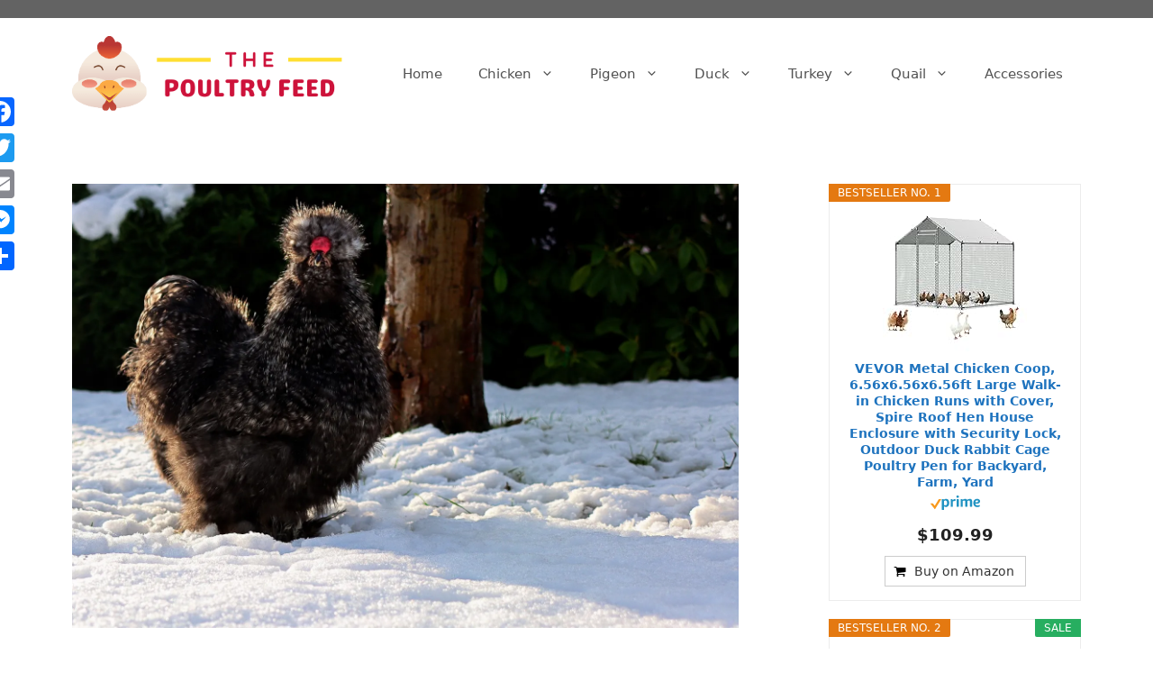

--- FILE ---
content_type: text/html; charset=UTF-8
request_url: https://thepoultryfeed.com/unveiling-the-charm-of-black-silkie-chickens/
body_size: 33521
content:
<!DOCTYPE html><html lang="en-US" prefix="og: https://ogp.me/ns#"><head><meta charset="UTF-8"><style>img:is([sizes="auto" i],[sizes^="auto," i]){contain-intrinsic-size:3000px 1500px}</style><link rel="alternate" hreflang="en" href="https://thepoultryfeed.com/unveiling-the-charm-of-black-silkie-chickens/" /><link rel="alternate" hreflang="x-default" href="https://thepoultryfeed.com/unveiling-the-charm-of-black-silkie-chickens/" /><meta name="viewport" content="width=device-width, initial-scale=1"><title>Unveiling the Charm of Black Silkie Chickens</title><meta name="description" content="If you&#039;re looking for a unique and interesting addition to your backyard flock, black silkie chickens might just be the birds for you."/><meta name="robots" content="follow, index, max-snippet:-1, max-video-preview:-1, max-image-preview:large"/><link rel="canonical" href="https://thepoultryfeed.com/unveiling-the-charm-of-black-silkie-chickens/" /><meta property="og:locale" content="en_US" /><meta property="og:type" content="article" /><meta property="og:title" content="Unveiling the Charm of Black Silkie Chickens" /><meta property="og:description" content="If you&#039;re looking for a unique and interesting addition to your backyard flock, black silkie chickens might just be the birds for you." /><meta property="og:url" content="https://thepoultryfeed.com/unveiling-the-charm-of-black-silkie-chickens/" /><meta property="og:site_name" content="The Poultry Feed" /><meta property="article:author" content="https://www.facebook.com/ThePoultryFeed" /><meta property="article:section" content="Chicken" /><meta property="og:updated_time" content="2023-07-17T23:39:01+06:00" /><meta property="og:image" content="https://i0.wp.com/thepoultryfeed.com/wp-content/uploads/2023/04/silkie-5945988_1920.jpg" /><meta property="og:image:secure_url" content="https://i0.wp.com/thepoultryfeed.com/wp-content/uploads/2023/04/silkie-5945988_1920.jpg" /><meta property="og:image:width" content="1920" /><meta property="og:image:height" content="1280" /><meta property="og:image:alt" content="black silkie chickens" /><meta property="og:image:type" content="image/jpeg" /><meta property="article:published_time" content="2023-07-17T23:38:59+06:00" /><meta property="article:modified_time" content="2023-07-17T23:39:01+06:00" /><meta name="twitter:card" content="summary_large_image" /><meta name="twitter:title" content="Unveiling the Charm of Black Silkie Chickens" /><meta name="twitter:description" content="If you&#039;re looking for a unique and interesting addition to your backyard flock, black silkie chickens might just be the birds for you." /><meta name="twitter:image" content="https://i0.wp.com/thepoultryfeed.com/wp-content/uploads/2023/04/silkie-5945988_1920.jpg" /><meta name="twitter:label1" content="Written by" /><meta name="twitter:data1" content="The Poultry Feed Team" /><meta name="twitter:label2" content="Time to read" /><meta name="twitter:data2" content="4 minutes" /> <script type="application/ld+json" class="rank-math-schema">{"@context":"https://schema.org","@graph":[{"@type":"Organization","@id":"https://thepoultryfeed.com/#organization","name":"The Poultry Feed","url":"https://thepoultryfeed.com","sameAs":["https://www.pinterest.com/chicken_coop_/"],"logo":{"@type":"ImageObject","@id":"https://thepoultryfeed.com/#logo","url":"https://ThePoultryFeed.com/wp-content/uploads/2021/02/the_poultry_feed_logo-e1612713160997.png","contentUrl":"https://ThePoultryFeed.com/wp-content/uploads/2021/02/the_poultry_feed_logo-e1612713160997.png","caption":"The Poultry Feed","inLanguage":"en-US","width":"429","height":"120"}},{"@type":"WebSite","@id":"https://thepoultryfeed.com/#website","url":"https://thepoultryfeed.com","name":"The Poultry Feed","publisher":{"@id":"https://thepoultryfeed.com/#organization"},"inLanguage":"en-US"},{"@type":"ImageObject","@id":"https://i0.wp.com/thepoultryfeed.com/wp-content/uploads/2023/04/silkie-5945988_1920.jpg?fit=1920%2C1280&amp;ssl=1","url":"https://i0.wp.com/thepoultryfeed.com/wp-content/uploads/2023/04/silkie-5945988_1920.jpg?fit=1920%2C1280&amp;ssl=1","width":"1920","height":"1280","caption":"black silkie chickens","inLanguage":"en-US"},{"@type":"BreadcrumbList","@id":"https://thepoultryfeed.com/unveiling-the-charm-of-black-silkie-chickens/#breadcrumb","itemListElement":[{"@type":"ListItem","position":"1","item":{"@id":"https://thepoultryfeed.com","name":"Home"}},{"@type":"ListItem","position":"2","item":{"@id":"https://thepoultryfeed.com/category/chicken/","name":"Chicken"}},{"@type":"ListItem","position":"3","item":{"@id":"https://thepoultryfeed.com/unveiling-the-charm-of-black-silkie-chickens/","name":"Unveiling the Charm of Black Silkie Chickens"}}]},{"@type":"WebPage","@id":"https://thepoultryfeed.com/unveiling-the-charm-of-black-silkie-chickens/#webpage","url":"https://thepoultryfeed.com/unveiling-the-charm-of-black-silkie-chickens/","name":"Unveiling the Charm of Black Silkie Chickens","datePublished":"2023-07-17T23:38:59+06:00","dateModified":"2023-07-17T23:39:01+06:00","isPartOf":{"@id":"https://thepoultryfeed.com/#website"},"primaryImageOfPage":{"@id":"https://i0.wp.com/thepoultryfeed.com/wp-content/uploads/2023/04/silkie-5945988_1920.jpg?fit=1920%2C1280&amp;ssl=1"},"inLanguage":"en-US","breadcrumb":{"@id":"https://thepoultryfeed.com/unveiling-the-charm-of-black-silkie-chickens/#breadcrumb"}},{"@type":"Person","@id":"https://thepoultryfeed.com/author/ehsan/","name":"The Poultry Feed Team","url":"https://thepoultryfeed.com/author/ehsan/","image":{"@type":"ImageObject","@id":"https://secure.gravatar.com/avatar/19586bef4ef61c7522d6bcf313d05c94a89b319d1670e5e263fa9c3e90eb3e69?s=96&amp;d=mm&amp;r=g","url":"https://secure.gravatar.com/avatar/19586bef4ef61c7522d6bcf313d05c94a89b319d1670e5e263fa9c3e90eb3e69?s=96&amp;d=mm&amp;r=g","caption":"The Poultry Feed Team","inLanguage":"en-US"},"sameAs":["https://thepoultryfeed.com","https://www.facebook.com/ThePoultryFeed"],"worksFor":{"@id":"https://thepoultryfeed.com/#organization"}},{"@type":"BlogPosting","headline":"Unveiling the Charm of Black Silkie Chickens","keywords":"black silkie chickens","datePublished":"2023-07-17T23:38:59+06:00","dateModified":"2023-07-17T23:39:01+06:00","articleSection":"Chicken","author":{"@id":"https://thepoultryfeed.com/author/ehsan/","name":"The Poultry Feed Team"},"publisher":{"@id":"https://thepoultryfeed.com/#organization"},"description":"If you&#039;re looking for a unique and interesting addition to your backyard flock, black silkie chickens might just be the birds for you.","name":"Unveiling the Charm of Black Silkie Chickens","@id":"https://thepoultryfeed.com/unveiling-the-charm-of-black-silkie-chickens/#richSnippet","isPartOf":{"@id":"https://thepoultryfeed.com/unveiling-the-charm-of-black-silkie-chickens/#webpage"},"image":{"@id":"https://i0.wp.com/thepoultryfeed.com/wp-content/uploads/2023/04/silkie-5945988_1920.jpg?fit=1920%2C1280&amp;ssl=1"},"inLanguage":"en-US","mainEntityOfPage":{"@id":"https://thepoultryfeed.com/unveiling-the-charm-of-black-silkie-chickens/#webpage"}}]}</script> <link rel='dns-prefetch' href='//static.addtoany.com' /><link rel='dns-prefetch' href='//www.googletagmanager.com' /><link rel='dns-prefetch' href='//i0.wp.com' /><link rel="alternate" type="application/rss+xml" title="The Poultry Feed &raquo; Feed" href="https://thepoultryfeed.com/feed/" /><link rel="alternate" type="application/rss+xml" title="The Poultry Feed &raquo; Comments Feed" href="https://thepoultryfeed.com/comments/feed/" /><link rel="alternate" type="application/rss+xml" title="The Poultry Feed &raquo; Unveiling the Charm of Black Silkie Chickens Comments Feed" href="https://thepoultryfeed.com/unveiling-the-charm-of-black-silkie-chickens/feed/" /> <script data-optimized="1" src="[data-uri]" defer></script> <style id='wp-emoji-styles-inline-css'>img.wp-smiley,img.emoji{display:inline !important;border:none !important;box-shadow:none !important;height:1em !important;width:1em !important;margin:0 .07em !important;vertical-align:-.1em !important;background:0 0 !important;padding:0 !important}</style><link data-optimized="1" rel='stylesheet' id='wp-block-library-css' href='https://thepoultryfeed.com/wp-content/litespeed/css/d0b76e41f05f27705701687ab6a24ef5.css?ver=e40c9' media='all' /><style id='classic-theme-styles-inline-css'>/*! This file is auto-generated */
.wp-block-button__link{color:#fff;background-color:#32373c;border-radius:9999px;box-shadow:none;text-decoration:none;padding:calc(.667em + 2px) calc(1.333em + 2px);font-size:1.125em}.wp-block-file__button{background:#32373c;color:#fff;text-decoration:none}</style><style id='rank-math-toc-block-style-inline-css'>.wp-block-rank-math-toc-block nav ol{counter-reset:item}.wp-block-rank-math-toc-block nav ol li{display:block}.wp-block-rank-math-toc-block nav ol li:before{content:counters(item,".") ". ";counter-increment:item}</style><style id='global-styles-inline-css'>:root{--wp--preset--aspect-ratio--square:1;--wp--preset--aspect-ratio--4-3:4/3;--wp--preset--aspect-ratio--3-4:3/4;--wp--preset--aspect-ratio--3-2:3/2;--wp--preset--aspect-ratio--2-3:2/3;--wp--preset--aspect-ratio--16-9:16/9;--wp--preset--aspect-ratio--9-16:9/16;--wp--preset--color--black:#000;--wp--preset--color--cyan-bluish-gray:#abb8c3;--wp--preset--color--white:#fff;--wp--preset--color--pale-pink:#f78da7;--wp--preset--color--vivid-red:#cf2e2e;--wp--preset--color--luminous-vivid-orange:#ff6900;--wp--preset--color--luminous-vivid-amber:#fcb900;--wp--preset--color--light-green-cyan:#7bdcb5;--wp--preset--color--vivid-green-cyan:#00d084;--wp--preset--color--pale-cyan-blue:#8ed1fc;--wp--preset--color--vivid-cyan-blue:#0693e3;--wp--preset--color--vivid-purple:#9b51e0;--wp--preset--color--contrast:var(--contrast);--wp--preset--color--contrast-2:var(--contrast-2);--wp--preset--color--contrast-3:var(--contrast-3);--wp--preset--color--base:var(--base);--wp--preset--color--base-2:var(--base-2);--wp--preset--color--base-3:var(--base-3);--wp--preset--color--accent:var(--accent);--wp--preset--gradient--vivid-cyan-blue-to-vivid-purple:linear-gradient(135deg,rgba(6,147,227,1) 0%,#9b51e0 100%);--wp--preset--gradient--light-green-cyan-to-vivid-green-cyan:linear-gradient(135deg,#7adcb4 0%,#00d082 100%);--wp--preset--gradient--luminous-vivid-amber-to-luminous-vivid-orange:linear-gradient(135deg,rgba(252,185,0,1) 0%,rgba(255,105,0,1) 100%);--wp--preset--gradient--luminous-vivid-orange-to-vivid-red:linear-gradient(135deg,rgba(255,105,0,1) 0%,#cf2e2e 100%);--wp--preset--gradient--very-light-gray-to-cyan-bluish-gray:linear-gradient(135deg,#eee 0%,#a9b8c3 100%);--wp--preset--gradient--cool-to-warm-spectrum:linear-gradient(135deg,#4aeadc 0%,#9778d1 20%,#cf2aba 40%,#ee2c82 60%,#fb6962 80%,#fef84c 100%);--wp--preset--gradient--blush-light-purple:linear-gradient(135deg,#ffceec 0%,#9896f0 100%);--wp--preset--gradient--blush-bordeaux:linear-gradient(135deg,#fecda5 0%,#fe2d2d 50%,#6b003e 100%);--wp--preset--gradient--luminous-dusk:linear-gradient(135deg,#ffcb70 0%,#c751c0 50%,#4158d0 100%);--wp--preset--gradient--pale-ocean:linear-gradient(135deg,#fff5cb 0%,#b6e3d4 50%,#33a7b5 100%);--wp--preset--gradient--electric-grass:linear-gradient(135deg,#caf880 0%,#71ce7e 100%);--wp--preset--gradient--midnight:linear-gradient(135deg,#020381 0%,#2874fc 100%);--wp--preset--font-size--small:13px;--wp--preset--font-size--medium:20px;--wp--preset--font-size--large:36px;--wp--preset--font-size--x-large:42px;--wp--preset--spacing--20:.44rem;--wp--preset--spacing--30:.67rem;--wp--preset--spacing--40:1rem;--wp--preset--spacing--50:1.5rem;--wp--preset--spacing--60:2.25rem;--wp--preset--spacing--70:3.38rem;--wp--preset--spacing--80:5.06rem;--wp--preset--shadow--natural:6px 6px 9px rgba(0,0,0,.2);--wp--preset--shadow--deep:12px 12px 50px rgba(0,0,0,.4);--wp--preset--shadow--sharp:6px 6px 0px rgba(0,0,0,.2);--wp--preset--shadow--outlined:6px 6px 0px -3px rgba(255,255,255,1),6px 6px rgba(0,0,0,1);--wp--preset--shadow--crisp:6px 6px 0px rgba(0,0,0,1)}:where(.is-layout-flex){gap:.5em}:where(.is-layout-grid){gap:.5em}body .is-layout-flex{display:flex}.is-layout-flex{flex-wrap:wrap;align-items:center}.is-layout-flex>:is(*,div){margin:0}body .is-layout-grid{display:grid}.is-layout-grid>:is(*,div){margin:0}:where(.wp-block-columns.is-layout-flex){gap:2em}:where(.wp-block-columns.is-layout-grid){gap:2em}:where(.wp-block-post-template.is-layout-flex){gap:1.25em}:where(.wp-block-post-template.is-layout-grid){gap:1.25em}.has-black-color{color:var(--wp--preset--color--black) !important}.has-cyan-bluish-gray-color{color:var(--wp--preset--color--cyan-bluish-gray) !important}.has-white-color{color:var(--wp--preset--color--white) !important}.has-pale-pink-color{color:var(--wp--preset--color--pale-pink) !important}.has-vivid-red-color{color:var(--wp--preset--color--vivid-red) !important}.has-luminous-vivid-orange-color{color:var(--wp--preset--color--luminous-vivid-orange) !important}.has-luminous-vivid-amber-color{color:var(--wp--preset--color--luminous-vivid-amber) !important}.has-light-green-cyan-color{color:var(--wp--preset--color--light-green-cyan) !important}.has-vivid-green-cyan-color{color:var(--wp--preset--color--vivid-green-cyan) !important}.has-pale-cyan-blue-color{color:var(--wp--preset--color--pale-cyan-blue) !important}.has-vivid-cyan-blue-color{color:var(--wp--preset--color--vivid-cyan-blue) !important}.has-vivid-purple-color{color:var(--wp--preset--color--vivid-purple) !important}.has-black-background-color{background-color:var(--wp--preset--color--black) !important}.has-cyan-bluish-gray-background-color{background-color:var(--wp--preset--color--cyan-bluish-gray) !important}.has-white-background-color{background-color:var(--wp--preset--color--white) !important}.has-pale-pink-background-color{background-color:var(--wp--preset--color--pale-pink) !important}.has-vivid-red-background-color{background-color:var(--wp--preset--color--vivid-red) !important}.has-luminous-vivid-orange-background-color{background-color:var(--wp--preset--color--luminous-vivid-orange) !important}.has-luminous-vivid-amber-background-color{background-color:var(--wp--preset--color--luminous-vivid-amber) !important}.has-light-green-cyan-background-color{background-color:var(--wp--preset--color--light-green-cyan) !important}.has-vivid-green-cyan-background-color{background-color:var(--wp--preset--color--vivid-green-cyan) !important}.has-pale-cyan-blue-background-color{background-color:var(--wp--preset--color--pale-cyan-blue) !important}.has-vivid-cyan-blue-background-color{background-color:var(--wp--preset--color--vivid-cyan-blue) !important}.has-vivid-purple-background-color{background-color:var(--wp--preset--color--vivid-purple) !important}.has-black-border-color{border-color:var(--wp--preset--color--black) !important}.has-cyan-bluish-gray-border-color{border-color:var(--wp--preset--color--cyan-bluish-gray) !important}.has-white-border-color{border-color:var(--wp--preset--color--white) !important}.has-pale-pink-border-color{border-color:var(--wp--preset--color--pale-pink) !important}.has-vivid-red-border-color{border-color:var(--wp--preset--color--vivid-red) !important}.has-luminous-vivid-orange-border-color{border-color:var(--wp--preset--color--luminous-vivid-orange) !important}.has-luminous-vivid-amber-border-color{border-color:var(--wp--preset--color--luminous-vivid-amber) !important}.has-light-green-cyan-border-color{border-color:var(--wp--preset--color--light-green-cyan) !important}.has-vivid-green-cyan-border-color{border-color:var(--wp--preset--color--vivid-green-cyan) !important}.has-pale-cyan-blue-border-color{border-color:var(--wp--preset--color--pale-cyan-blue) !important}.has-vivid-cyan-blue-border-color{border-color:var(--wp--preset--color--vivid-cyan-blue) !important}.has-vivid-purple-border-color{border-color:var(--wp--preset--color--vivid-purple) !important}.has-vivid-cyan-blue-to-vivid-purple-gradient-background{background:var(--wp--preset--gradient--vivid-cyan-blue-to-vivid-purple) !important}.has-light-green-cyan-to-vivid-green-cyan-gradient-background{background:var(--wp--preset--gradient--light-green-cyan-to-vivid-green-cyan) !important}.has-luminous-vivid-amber-to-luminous-vivid-orange-gradient-background{background:var(--wp--preset--gradient--luminous-vivid-amber-to-luminous-vivid-orange) !important}.has-luminous-vivid-orange-to-vivid-red-gradient-background{background:var(--wp--preset--gradient--luminous-vivid-orange-to-vivid-red) !important}.has-very-light-gray-to-cyan-bluish-gray-gradient-background{background:var(--wp--preset--gradient--very-light-gray-to-cyan-bluish-gray) !important}.has-cool-to-warm-spectrum-gradient-background{background:var(--wp--preset--gradient--cool-to-warm-spectrum) !important}.has-blush-light-purple-gradient-background{background:var(--wp--preset--gradient--blush-light-purple) !important}.has-blush-bordeaux-gradient-background{background:var(--wp--preset--gradient--blush-bordeaux) !important}.has-luminous-dusk-gradient-background{background:var(--wp--preset--gradient--luminous-dusk) !important}.has-pale-ocean-gradient-background{background:var(--wp--preset--gradient--pale-ocean) !important}.has-electric-grass-gradient-background{background:var(--wp--preset--gradient--electric-grass) !important}.has-midnight-gradient-background{background:var(--wp--preset--gradient--midnight) !important}.has-small-font-size{font-size:var(--wp--preset--font-size--small) !important}.has-medium-font-size{font-size:var(--wp--preset--font-size--medium) !important}.has-large-font-size{font-size:var(--wp--preset--font-size--large) !important}.has-x-large-font-size{font-size:var(--wp--preset--font-size--x-large) !important}:where(.wp-block-post-template.is-layout-flex){gap:1.25em}:where(.wp-block-post-template.is-layout-grid){gap:1.25em}:where(.wp-block-columns.is-layout-flex){gap:2em}:where(.wp-block-columns.is-layout-grid){gap:2em}:root :where(.wp-block-pullquote){font-size:1.5em;line-height:1.6}</style><link data-optimized="1" rel='stylesheet' id='wpml-legacy-horizontal-list-0-css' href='https://thepoultryfeed.com/wp-content/litespeed/css/676c3a4862aefd74cab714c3efa48e87.css?ver=67039' media='all' /><style id='wpml-legacy-horizontal-list-0-inline-css'>.wpml-ls-statics-footer a,.wpml-ls-statics-footer .wpml-ls-sub-menu a,.wpml-ls-statics-footer .wpml-ls-sub-menu a:link,.wpml-ls-statics-footer li:not(.wpml-ls-current-language) .wpml-ls-link,.wpml-ls-statics-footer li:not(.wpml-ls-current-language) .wpml-ls-link:link{color:#444;background-color:#fff}.wpml-ls-statics-footer .wpml-ls-sub-menu a:hover,.wpml-ls-statics-footer .wpml-ls-sub-menu a:focus,.wpml-ls-statics-footer .wpml-ls-sub-menu a:link:hover,.wpml-ls-statics-footer .wpml-ls-sub-menu a:link:focus{color:#000;background-color:#eee}.wpml-ls-statics-footer .wpml-ls-current-language>a{color:#444;background-color:#fff}.wpml-ls-statics-footer .wpml-ls-current-language:hover>a,.wpml-ls-statics-footer .wpml-ls-current-language>a:focus{color:#000;background-color:#eee}</style><link data-optimized="1" rel='stylesheet' id='nichetablewpwp-maincss-front-css' href='https://thepoultryfeed.com/wp-content/litespeed/css/ea2b81ca5683232f26abf7a93ff60336.css?ver=01590' media='all' /><link data-optimized="1" rel='stylesheet' id='generate-comments-css' href='https://thepoultryfeed.com/wp-content/litespeed/css/64a8fef7a93679e666b184c461f9f2d9.css?ver=269d0' media='all' /><link data-optimized="1" rel='stylesheet' id='generate-widget-areas-css' href='https://thepoultryfeed.com/wp-content/litespeed/css/7999a54099bf4a84fffc43bbc22c96b4.css?ver=cd377' media='all' /><link data-optimized="1" rel='stylesheet' id='generate-style-css' href='https://thepoultryfeed.com/wp-content/litespeed/css/a03bbf2ca416cedeb9972199f13b4b26.css?ver=8cae3' media='all' /><style id='generate-style-inline-css'>body{background-color:#fff;color:#222}a{color:#1e73be}a:hover,a:focus,a:active{color:#000}.wp-block-group__inner-container{max-width:1200px;margin-left:auto;margin-right:auto}.site-header .header-image{width:300px}:root{--contrast:#222;--contrast-2:#575760;--contrast-3:#b2b2be;--base:#f0f0f0;--base-2:#f7f8f9;--base-3:#fff;--accent:#1e73be}:root .has-contrast-color{color:var(--contrast)}:root .has-contrast-background-color{background-color:var(--contrast)}:root .has-contrast-2-color{color:var(--contrast-2)}:root .has-contrast-2-background-color{background-color:var(--contrast-2)}:root .has-contrast-3-color{color:var(--contrast-3)}:root .has-contrast-3-background-color{background-color:var(--contrast-3)}:root .has-base-color{color:var(--base)}:root .has-base-background-color{background-color:var(--base)}:root .has-base-2-color{color:var(--base-2)}:root .has-base-2-background-color{background-color:var(--base-2)}:root .has-base-3-color{color:var(--base-3)}:root .has-base-3-background-color{background-color:var(--base-3)}:root .has-accent-color{color:var(--accent)}:root .has-accent-background-color{background-color:var(--accent)}body{line-height:1.5}.entry-content>[class*=wp-block-]:not(:last-child):not(.wp-block-heading){margin-bottom:1.5em}.main-navigation .main-nav ul ul li a{font-size:14px}.sidebar .widget,.footer-widgets .widget{font-size:17px}@media (max-width:768px){h1{font-size:31px}h2{font-size:27px}h3{font-size:24px}h4{font-size:22px}h5{font-size:19px}}.top-bar{background-color:#636363;color:#fff}.top-bar a{color:#fff}.top-bar a:hover{color:#303030}.site-header{background-color:#fff}.main-title a,.main-title a:hover{color:#222}.site-description{color:#757575}.mobile-menu-control-wrapper .menu-toggle,.mobile-menu-control-wrapper .menu-toggle:hover,.mobile-menu-control-wrapper .menu-toggle:focus,.has-inline-mobile-toggle #site-navigation.toggled{background-color:rgba(0,0,0,.02)}.main-navigation,.main-navigation ul ul{background-color:#fff}.main-navigation .main-nav ul li a,.main-navigation .menu-toggle,.main-navigation .menu-bar-items{color:#515151}.main-navigation .main-nav ul li:not([class*=current-menu-]):hover>a,.main-navigation .main-nav ul li:not([class*=current-menu-]):focus>a,.main-navigation .main-nav ul li.sfHover:not([class*=current-menu-])>a,.main-navigation .menu-bar-item:hover>a,.main-navigation .menu-bar-item.sfHover>a{color:#7a8896;background-color:#fff}button.menu-toggle:hover,button.menu-toggle:focus{color:#515151}.main-navigation .main-nav ul li[class*=current-menu-]>a{color:#7a8896;background-color:#fff}.navigation-search input[type=search],.navigation-search input[type=search]:active,.navigation-search input[type=search]:focus,.main-navigation .main-nav ul li.search-item.active>a,.main-navigation .menu-bar-items .search-item.active>a{color:#7a8896;background-color:#fff}.main-navigation ul ul{background-color:#eaeaea}.main-navigation .main-nav ul ul li a{color:#515151}.main-navigation .main-nav ul ul li:not([class*=current-menu-]):hover>a,.main-navigation .main-nav ul ul li:not([class*=current-menu-]):focus>a,.main-navigation .main-nav ul ul li.sfHover:not([class*=current-menu-])>a{color:#7a8896;background-color:#eaeaea}.main-navigation .main-nav ul ul li[class*=current-menu-]>a{color:#7a8896;background-color:#eaeaea}.separate-containers .inside-article,.separate-containers .comments-area,.separate-containers .page-header,.one-container .container,.separate-containers .paging-navigation,.inside-page-header{background-color:#fff}.entry-title a{color:#222}.entry-title a:hover{color:#55555e}.entry-meta{color:#595959}.sidebar .widget{background-color:#fff}.footer-widgets{background-color:#fff}.footer-widgets .widget-title{color:#000}.site-info{color:#fff;background-color:#55555e}.site-info a{color:#fff}.site-info a:hover{color:#d3d3d3}.footer-bar .widget_nav_menu .current-menu-item a{color:#d3d3d3}input[type=text],input[type=email],input[type=url],input[type=password],input[type=search],input[type=tel],input[type=number],textarea,select{color:#666;background-color:#fafafa;border-color:#ccc}input[type=text]:focus,input[type=email]:focus,input[type=url]:focus,input[type=password]:focus,input[type=search]:focus,input[type=tel]:focus,input[type=number]:focus,textarea:focus,select:focus{color:#666;background-color:#fff;border-color:#bfbfbf}button,html input[type=button],input[type=reset],input[type=submit],a.button,a.wp-block-button__link:not(.has-background){color:#fff;background-color:#55555e}button:hover,html input[type=button]:hover,input[type=reset]:hover,input[type=submit]:hover,a.button:hover,button:focus,html input[type=button]:focus,input[type=reset]:focus,input[type=submit]:focus,a.button:focus,a.wp-block-button__link:not(.has-background):active,a.wp-block-button__link:not(.has-background):focus,a.wp-block-button__link:not(.has-background):hover{color:#fff;background-color:#3f4047}a.generate-back-to-top{background-color:rgba(0,0,0,.4);color:#fff}a.generate-back-to-top:hover,a.generate-back-to-top:focus{background-color:rgba(0,0,0,.6);color:#fff}:root{--gp-search-modal-bg-color:var(--base-3);--gp-search-modal-text-color:var(--contrast);--gp-search-modal-overlay-bg-color:rgba(0,0,0,.2)}@media (max-width:768px){.main-navigation .menu-bar-item:hover>a,.main-navigation .menu-bar-item.sfHover>a{background:0 0;color:#515151}}.nav-below-header .main-navigation .inside-navigation.grid-container,.nav-above-header .main-navigation .inside-navigation.grid-container{padding:0 20px}.site-main .wp-block-group__inner-container{padding:40px}.separate-containers .paging-navigation{padding-top:20px;padding-bottom:20px}.entry-content .alignwide,body:not(.no-sidebar) .entry-content .alignfull{margin-left:-40px;width:calc(100% + 80px);max-width:calc(100% + 80px)}.rtl .menu-item-has-children .dropdown-menu-toggle{padding-left:20px}.rtl .main-navigation .main-nav ul li.menu-item-has-children>a{padding-right:20px}@media (max-width:768px){.separate-containers .inside-article,.separate-containers .comments-area,.separate-containers .page-header,.separate-containers .paging-navigation,.one-container .site-content,.inside-page-header{padding:30px}.site-main .wp-block-group__inner-container{padding:30px}.inside-top-bar{padding-right:30px;padding-left:30px}.inside-header{padding-right:30px;padding-left:30px}.widget-area .widget{padding-top:30px;padding-right:30px;padding-bottom:30px;padding-left:30px}.footer-widgets-container{padding-top:30px;padding-right:30px;padding-bottom:30px;padding-left:30px}.inside-site-info{padding-right:30px;padding-left:30px}.entry-content .alignwide,body:not(.no-sidebar) .entry-content .alignfull{margin-left:-30px;width:calc(100% + 60px);max-width:calc(100% + 60px)}.one-container .site-main .paging-navigation{margin-bottom:20px}}.is-right-sidebar{width:30%}.is-left-sidebar{width:30%}.site-content .content-area{width:70%}@media (max-width:768px){.main-navigation .menu-toggle,.sidebar-nav-mobile:not(#sticky-placeholder){display:block}.main-navigation ul,.gen-sidebar-nav,.main-navigation:not(.slideout-navigation):not(.toggled) .main-nav>ul,.has-inline-mobile-toggle #site-navigation .inside-navigation>*:not(.navigation-search):not(.main-nav){display:none}.nav-align-right .inside-navigation,.nav-align-center .inside-navigation{justify-content:space-between}.has-inline-mobile-toggle .mobile-menu-control-wrapper{display:flex;flex-wrap:wrap}.has-inline-mobile-toggle .inside-header{flex-direction:row;text-align:left;flex-wrap:wrap}.has-inline-mobile-toggle .header-widget,.has-inline-mobile-toggle #site-navigation{flex-basis:100%}.nav-float-left .has-inline-mobile-toggle #site-navigation{order:10}}.elementor-template-full-width .site-content{display:block}</style><link data-optimized="1" rel='stylesheet' id='popup-maker-site-css' href='https://thepoultryfeed.com/wp-content/litespeed/css/dbe3b94ce7cba44bfd85926818f5a156.css?ver=c0f27' media='all' /><link data-optimized="1" rel='stylesheet' id='addtoany-css' href='https://thepoultryfeed.com/wp-content/litespeed/css/113a7e54d75a7ebba3d748c4ac7edf41.css?ver=7ffc5' media='all' /><style id='addtoany-inline-css'>@media screen and (max-width:980px){.a2a_floating_style.a2a_vertical_style{display:none}}</style> <script data-optimized="1" id="wpml-cookie-js-extra" src="[data-uri]" defer></script> <script data-optimized="1" src="https://thepoultryfeed.com/wp-content/litespeed/js/3dff50ae629f478c83bcb19f1ed9164f.js?ver=cea44" id="wpml-cookie-js" defer data-wp-strategy="defer"></script> <script data-optimized="1" id="addtoany-core-js-before" src="[data-uri]" defer></script> <script data-optimized="1" defer src="https://thepoultryfeed.com/wp-content/litespeed/js/443bab7be7b27fd51645b533f712b61e.js?ver=2b61e" id="addtoany-core-js"></script> <script src="https://thepoultryfeed.com/wp-includes/js/jquery/jquery.min.js?ver=3.7.1" id="jquery-core-js"></script> <script data-optimized="1" src="https://thepoultryfeed.com/wp-content/litespeed/js/a0b1cc93567d918669b144cc626f7da1.js?ver=02907" id="jquery-migrate-js" defer data-deferred="1"></script> <script data-optimized="1" defer src="https://thepoultryfeed.com/wp-content/litespeed/js/81e971ac9c708e6bef4539c8587cdc44.js?ver=9abbb" id="addtoany-jquery-js"></script> 
 <script src="https://www.googletagmanager.com/gtag/js?id=GT-MK9MJ77H" id="google_gtagjs-js" defer data-deferred="1"></script> <script id="google_gtagjs-js-after" src="[data-uri]" defer></script> <link rel="https://api.w.org/" href="https://thepoultryfeed.com/wp-json/" /><link rel="alternate" title="JSON" type="application/json" href="https://thepoultryfeed.com/wp-json/wp/v2/posts/2779" /><link rel="EditURI" type="application/rsd+xml" title="RSD" href="https://thepoultryfeed.com/xmlrpc.php?rsd" /><meta name="generator" content="WordPress 6.8.3" /><link rel='shortlink' href='https://thepoultryfeed.com/?p=2779' /><link rel="alternate" title="oEmbed (JSON)" type="application/json+oembed" href="https://thepoultryfeed.com/wp-json/oembed/1.0/embed?url=https%3A%2F%2Fthepoultryfeed.com%2Funveiling-the-charm-of-black-silkie-chickens%2F" /><link rel="alternate" title="oEmbed (XML)" type="text/xml+oembed" href="https://thepoultryfeed.com/wp-json/oembed/1.0/embed?url=https%3A%2F%2Fthepoultryfeed.com%2Funveiling-the-charm-of-black-silkie-chickens%2F&#038;format=xml" /><meta name="generator" content="WPML ver:4.7.2 stt:5,37,1,4,3,27,41,2;" /><style type="text/css">.aawp .aawp-tb__row--highlight{background-color:#256aaf}.aawp .aawp-tb__row--highlight{color:#fff}.aawp .aawp-tb__row--highlight a{color:#fff}</style><meta name="generator" content="Site Kit by Google 1.165.0" /> <script data-optimized="1" type="text/javascript" src="[data-uri]" defer></script> <link rel="icon" type="image/png" href="/wp-content/uploads/fbrfg/favicon-96x96.png" sizes="96x96" /><link rel="icon" type="image/svg+xml" href="/wp-content/uploads/fbrfg/favicon.svg" /><link rel="shortcut icon" href="/wp-content/uploads/fbrfg/favicon.ico" /><link rel="apple-touch-icon" sizes="180x180" href="/wp-content/uploads/fbrfg/apple-touch-icon.png" /><link rel="manifest" href="/wp-content/uploads/fbrfg/site.webmanifest" /><link rel="pingback" href="https://thepoultryfeed.com/xmlrpc.php"><meta name="generator" content="Elementor 3.14.1; features: a11y_improvements, additional_custom_breakpoints; settings: css_print_method-external, google_font-enabled, font_display-auto"><style id="uagb-style-conditional-extension">@media (min-width:1025px){body .uag-hide-desktop.uagb-google-map__wrap,body .uag-hide-desktop{display:none !important}}@media (min-width:768px) and (max-width:1024px){body .uag-hide-tab.uagb-google-map__wrap,body .uag-hide-tab{display:none !important}}@media (max-width:767px){body .uag-hide-mob.uagb-google-map__wrap,body .uag-hide-mob{display:none !important}}</style><link rel="icon" href="https://i0.wp.com/thepoultryfeed.com/wp-content/uploads/2021/02/icon.png?fit=32%2C32&#038;ssl=1" sizes="32x32" /><link rel="icon" href="https://i0.wp.com/thepoultryfeed.com/wp-content/uploads/2021/02/icon.png?fit=192%2C192&#038;ssl=1" sizes="192x192" /><link rel="apple-touch-icon" href="https://i0.wp.com/thepoultryfeed.com/wp-content/uploads/2021/02/icon.png?fit=180%2C180&#038;ssl=1" /><meta name="msapplication-TileImage" content="https://i0.wp.com/thepoultryfeed.com/wp-content/uploads/2021/02/icon.png?fit=270%2C270&#038;ssl=1" /> <script data-optimized="1" src="https://thepoultryfeed.com/wp-content/litespeed/js/ebcaee433fdb10165472a768aa20eb61.js?ver=0eb61" defer></script> <script data-optimized="1" type="text/javascript" src="[data-uri]" defer></script> </head><body class="wp-singular post-template-default single single-post postid-2779 single-format-standard wp-custom-logo wp-embed-responsive wp-theme-generatepress aawp-custom right-sidebar nav-float-right separate-containers header-aligned-left dropdown-hover featured-image-active elementor-default elementor-kit-19" itemtype="https://schema.org/Blog" itemscope>
<a class="screen-reader-text skip-link" href="#content" title="Skip to content">Skip to content</a><div class="top-bar top-bar-align-right"><div class="inside-top-bar grid-container"><aside id="a2a_follow_widget-3" class="widget inner-padding widget_a2a_follow_widget"><div class="a2a_kit a2a_kit_size_32 a2a_follow addtoany_list"></div></aside></div></div><header class="site-header has-inline-mobile-toggle" id="masthead" aria-label="Site"  itemtype="https://schema.org/WPHeader" itemscope><div class="inside-header grid-container"><div class="site-logo">
<a href="https://thepoultryfeed.com/" rel="home" data-wpel-link="internal">
<img data-lazyloaded="1" src="[data-uri]"  class="header-image is-logo-image" alt="The Poultry Feed" data-src="https://i0.wp.com/thepoultryfeed.com/wp-content/uploads/2021/02/the_poultry_feed_logo-e1612713160997.png?fit=429%2C120&#038;ssl=1" data-srcset="https://i0.wp.com/thepoultryfeed.com/wp-content/uploads/2021/02/the_poultry_feed_logo-e1612713160997.png?fit=429%2C120&#038;ssl=1 1x, https://thepoultryfeed.com/wp-content/uploads/2021/02/the_poultry_feed_logo-e1612713160997.png 2x" width="429" height="120" /><noscript><img  class="header-image is-logo-image" alt="The Poultry Feed" src="https://i0.wp.com/thepoultryfeed.com/wp-content/uploads/2021/02/the_poultry_feed_logo-e1612713160997.png?fit=429%2C120&#038;ssl=1" srcset="https://i0.wp.com/thepoultryfeed.com/wp-content/uploads/2021/02/the_poultry_feed_logo-e1612713160997.png?fit=429%2C120&#038;ssl=1 1x, https://thepoultryfeed.com/wp-content/uploads/2021/02/the_poultry_feed_logo-e1612713160997.png 2x" width="429" height="120" /></noscript>
</a></div><nav class="main-navigation mobile-menu-control-wrapper" id="mobile-menu-control-wrapper" aria-label="Mobile Toggle"><div class="menu-bar-items"></div>		<button data-nav="site-navigation" class="menu-toggle" aria-controls="primary-menu" aria-expanded="false">
<span class="gp-icon icon-menu-bars"><svg viewBox="0 0 512 512" aria-hidden="true" xmlns="http://www.w3.org/2000/svg" width="1em" height="1em"><path d="M0 96c0-13.255 10.745-24 24-24h464c13.255 0 24 10.745 24 24s-10.745 24-24 24H24c-13.255 0-24-10.745-24-24zm0 160c0-13.255 10.745-24 24-24h464c13.255 0 24 10.745 24 24s-10.745 24-24 24H24c-13.255 0-24-10.745-24-24zm0 160c0-13.255 10.745-24 24-24h464c13.255 0 24 10.745 24 24s-10.745 24-24 24H24c-13.255 0-24-10.745-24-24z" /></svg><svg viewBox="0 0 512 512" aria-hidden="true" xmlns="http://www.w3.org/2000/svg" width="1em" height="1em"><path d="M71.029 71.029c9.373-9.372 24.569-9.372 33.942 0L256 222.059l151.029-151.03c9.373-9.372 24.569-9.372 33.942 0 9.372 9.373 9.372 24.569 0 33.942L289.941 256l151.03 151.029c9.372 9.373 9.372 24.569 0 33.942-9.373 9.372-24.569 9.372-33.942 0L256 289.941l-151.029 151.03c-9.373 9.372-24.569 9.372-33.942 0-9.372-9.373-9.372-24.569 0-33.942L222.059 256 71.029 104.971c-9.372-9.373-9.372-24.569 0-33.942z" /></svg></span><span class="screen-reader-text">Menu</span>		</button></nav><nav class="main-navigation has-menu-bar-items sub-menu-right" id="site-navigation" aria-label="Primary"  itemtype="https://schema.org/SiteNavigationElement" itemscope><div class="inside-navigation grid-container">
<button class="menu-toggle" aria-controls="primary-menu" aria-expanded="false">
<span class="gp-icon icon-menu-bars"><svg viewBox="0 0 512 512" aria-hidden="true" xmlns="http://www.w3.org/2000/svg" width="1em" height="1em"><path d="M0 96c0-13.255 10.745-24 24-24h464c13.255 0 24 10.745 24 24s-10.745 24-24 24H24c-13.255 0-24-10.745-24-24zm0 160c0-13.255 10.745-24 24-24h464c13.255 0 24 10.745 24 24s-10.745 24-24 24H24c-13.255 0-24-10.745-24-24zm0 160c0-13.255 10.745-24 24-24h464c13.255 0 24 10.745 24 24s-10.745 24-24 24H24c-13.255 0-24-10.745-24-24z" /></svg><svg viewBox="0 0 512 512" aria-hidden="true" xmlns="http://www.w3.org/2000/svg" width="1em" height="1em"><path d="M71.029 71.029c9.373-9.372 24.569-9.372 33.942 0L256 222.059l151.029-151.03c9.373-9.372 24.569-9.372 33.942 0 9.372 9.373 9.372 24.569 0 33.942L289.941 256l151.03 151.029c9.372 9.373 9.372 24.569 0 33.942-9.373 9.372-24.569 9.372-33.942 0L256 289.941l-151.029 151.03c-9.373 9.372-24.569 9.372-33.942 0-9.372-9.373-9.372-24.569 0-33.942L222.059 256 71.029 104.971c-9.372-9.373-9.372-24.569 0-33.942z" /></svg></span><span class="mobile-menu">Menu</span>				</button><div id="primary-menu" class="main-nav"><ul id="menu-main-nav" class=" menu sf-menu"><li id="menu-item-29" class="menu-item menu-item-type-custom menu-item-object-custom menu-item-home menu-item-29"><a href="https://thepoultryfeed.com/" data-wpel-link="internal">Home</a></li><li id="menu-item-125" class="menu-item menu-item-type-post_type menu-item-object-page menu-item-has-children menu-item-125"><a href="https://thepoultryfeed.com/chicken/" data-wpel-link="internal">Chicken<span role="presentation" class="dropdown-menu-toggle"><span class="gp-icon icon-arrow"><svg viewBox="0 0 330 512" aria-hidden="true" xmlns="http://www.w3.org/2000/svg" width="1em" height="1em"><path d="M305.913 197.085c0 2.266-1.133 4.815-2.833 6.514L171.087 335.593c-1.7 1.7-4.249 2.832-6.515 2.832s-4.815-1.133-6.515-2.832L26.064 203.599c-1.7-1.7-2.832-4.248-2.832-6.514s1.132-4.816 2.832-6.515l14.162-14.163c1.7-1.699 3.966-2.832 6.515-2.832 2.266 0 4.815 1.133 6.515 2.832l111.316 111.317 111.316-111.317c1.7-1.699 4.249-2.832 6.515-2.832s4.815 1.133 6.515 2.832l14.162 14.163c1.7 1.7 2.833 4.249 2.833 6.515z" /></svg></span></span></a><ul class="sub-menu"><li id="menu-item-129" class="menu-item menu-item-type-post_type menu-item-object-page menu-item-129"><a href="https://thepoultryfeed.com/chicken/best-chicken-feed/" data-wpel-link="internal">Chicken Feed</a></li><li id="menu-item-783" class="menu-item menu-item-type-post_type menu-item-object-page menu-item-783"><a href="https://thepoultryfeed.com/chicken/best-gamefowl-feed/" data-wpel-link="internal">Gamefowl Feed</a></li><li id="menu-item-869" class="menu-item menu-item-type-post_type menu-item-object-page menu-item-869"><a href="https://thepoultryfeed.com/chicken/laying-mash/" data-wpel-link="internal">Laying Mash</a></li><li id="menu-item-659" class="menu-item menu-item-type-post_type menu-item-object-page menu-item-659"><a href="https://thepoultryfeed.com/chicken/anti-rodent-chicken-feeder/" data-wpel-link="internal">Anti Rodent Chicken Feeder</a></li><li id="menu-item-694" class="menu-item menu-item-type-post_type menu-item-object-page menu-item-694"><a href="https://thepoultryfeed.com/chicken/chicken-water-nipple-bucket/" data-wpel-link="internal">Water Nipple Bucket</a></li><li id="menu-item-1092" class="menu-item menu-item-type-post_type menu-item-object-page menu-item-1092"><a href="https://thepoultryfeed.com/chicken/winter-waterer/" data-wpel-link="internal">Waterer for Winter</a></li><li id="menu-item-714" class="menu-item menu-item-type-post_type menu-item-object-page menu-item-714"><a href="https://thepoultryfeed.com/chicken/best-chicken-water-heater/" data-wpel-link="internal">Water Heater</a></li><li id="menu-item-1093" class="menu-item menu-item-type-post_type menu-item-object-page menu-item-1093"><a href="https://thepoultryfeed.com/chicken/bedding-baby-chicks/" data-wpel-link="internal">Bedding for Baby Chicks</a></li><li id="menu-item-1091" class="menu-item menu-item-type-post_type menu-item-object-page menu-item-1091"><a href="https://thepoultryfeed.com/chicken/coop/" data-wpel-link="internal">Chicken Coop</a></li><li id="menu-item-848" class="menu-item menu-item-type-post_type menu-item-object-page menu-item-848"><a href="https://thepoultryfeed.com/chicken/coop-cleaner-and-deodorizer/" data-wpel-link="internal">Chicken Coop Cleaner and Deodorizer</a></li><li id="menu-item-1094" class="menu-item menu-item-type-post_type menu-item-object-page menu-item-1094"><a href="https://thepoultryfeed.com/chicken/coop-paint/" data-wpel-link="internal">Paint for Chicken Coop</a></li></ul></li><li id="menu-item-340" class="menu-item menu-item-type-post_type menu-item-object-page menu-item-has-children menu-item-340"><a href="https://thepoultryfeed.com/pigeon/" data-wpel-link="internal">Pigeon<span role="presentation" class="dropdown-menu-toggle"><span class="gp-icon icon-arrow"><svg viewBox="0 0 330 512" aria-hidden="true" xmlns="http://www.w3.org/2000/svg" width="1em" height="1em"><path d="M305.913 197.085c0 2.266-1.133 4.815-2.833 6.514L171.087 335.593c-1.7 1.7-4.249 2.832-6.515 2.832s-4.815-1.133-6.515-2.832L26.064 203.599c-1.7-1.7-2.832-4.248-2.832-6.514s1.132-4.816 2.832-6.515l14.162-14.163c1.7-1.699 3.966-2.832 6.515-2.832 2.266 0 4.815 1.133 6.515 2.832l111.316 111.317 111.316-111.317c1.7-1.699 4.249-2.832 6.515-2.832s4.815 1.133 6.515 2.832l14.162 14.163c1.7 1.7 2.833 4.249 2.833 6.515z" /></svg></span></span></a><ul class="sub-menu"><li id="menu-item-341" class="menu-item menu-item-type-post_type menu-item-object-page menu-item-341"><a href="https://thepoultryfeed.com/pigeon/best-pigeon-feed/" data-wpel-link="internal">Pigeon Feed</a></li><li id="menu-item-750" class="menu-item menu-item-type-post_type menu-item-object-page menu-item-750"><a href="https://thepoultryfeed.com/pigeon/feeders-and-waterers/" data-wpel-link="internal">Feeders and Waterers</a></li></ul></li><li id="menu-item-417" class="menu-item menu-item-type-post_type menu-item-object-page menu-item-has-children menu-item-417"><a href="https://thepoultryfeed.com/duck/" data-wpel-link="internal">Duck<span role="presentation" class="dropdown-menu-toggle"><span class="gp-icon icon-arrow"><svg viewBox="0 0 330 512" aria-hidden="true" xmlns="http://www.w3.org/2000/svg" width="1em" height="1em"><path d="M305.913 197.085c0 2.266-1.133 4.815-2.833 6.514L171.087 335.593c-1.7 1.7-4.249 2.832-6.515 2.832s-4.815-1.133-6.515-2.832L26.064 203.599c-1.7-1.7-2.832-4.248-2.832-6.514s1.132-4.816 2.832-6.515l14.162-14.163c1.7-1.699 3.966-2.832 6.515-2.832 2.266 0 4.815 1.133 6.515 2.832l111.316 111.317 111.316-111.317c1.7-1.699 4.249-2.832 6.515-2.832s4.815 1.133 6.515 2.832l14.162 14.163c1.7 1.7 2.833 4.249 2.833 6.515z" /></svg></span></span></a><ul class="sub-menu"><li id="menu-item-418" class="menu-item menu-item-type-post_type menu-item-object-page menu-item-418"><a href="https://thepoultryfeed.com/duck/food/" data-wpel-link="internal">Duck Feed</a></li><li id="menu-item-920" class="menu-item menu-item-type-post_type menu-item-object-page menu-item-920"><a href="https://thepoultryfeed.com/duck/starter-feed/" data-wpel-link="internal">Duckling Starter Feed</a></li></ul></li><li id="menu-item-392" class="menu-item menu-item-type-post_type menu-item-object-page menu-item-has-children menu-item-392"><a href="https://thepoultryfeed.com/turkey/" data-wpel-link="internal">Turkey<span role="presentation" class="dropdown-menu-toggle"><span class="gp-icon icon-arrow"><svg viewBox="0 0 330 512" aria-hidden="true" xmlns="http://www.w3.org/2000/svg" width="1em" height="1em"><path d="M305.913 197.085c0 2.266-1.133 4.815-2.833 6.514L171.087 335.593c-1.7 1.7-4.249 2.832-6.515 2.832s-4.815-1.133-6.515-2.832L26.064 203.599c-1.7-1.7-2.832-4.248-2.832-6.514s1.132-4.816 2.832-6.515l14.162-14.163c1.7-1.699 3.966-2.832 6.515-2.832 2.266 0 4.815 1.133 6.515 2.832l111.316 111.317 111.316-111.317c1.7-1.699 4.249-2.832 6.515-2.832s4.815 1.133 6.515 2.832l14.162 14.163c1.7 1.7 2.833 4.249 2.833 6.515z" /></svg></span></span></a><ul class="sub-menu"><li id="menu-item-393" class="menu-item menu-item-type-post_type menu-item-object-page menu-item-393"><a href="https://thepoultryfeed.com/turkey/food/" data-wpel-link="internal">Turkey Feed</a></li><li id="menu-item-894" class="menu-item menu-item-type-post_type menu-item-object-page menu-item-894"><a href="https://thepoultryfeed.com/turkey/wild-turkey-feed/" data-wpel-link="internal">Wild Turkey Feed</a></li></ul></li><li id="menu-item-440" class="menu-item menu-item-type-post_type menu-item-object-page menu-item-has-children menu-item-440"><a href="https://thepoultryfeed.com/quail/" data-wpel-link="internal">Quail<span role="presentation" class="dropdown-menu-toggle"><span class="gp-icon icon-arrow"><svg viewBox="0 0 330 512" aria-hidden="true" xmlns="http://www.w3.org/2000/svg" width="1em" height="1em"><path d="M305.913 197.085c0 2.266-1.133 4.815-2.833 6.514L171.087 335.593c-1.7 1.7-4.249 2.832-6.515 2.832s-4.815-1.133-6.515-2.832L26.064 203.599c-1.7-1.7-2.832-4.248-2.832-6.514s1.132-4.816 2.832-6.515l14.162-14.163c1.7-1.699 3.966-2.832 6.515-2.832 2.266 0 4.815 1.133 6.515 2.832l111.316 111.317 111.316-111.317c1.7-1.699 4.249-2.832 6.515-2.832s4.815 1.133 6.515 2.832l14.162 14.163c1.7 1.7 2.833 4.249 2.833 6.515z" /></svg></span></span></a><ul class="sub-menu"><li id="menu-item-441" class="menu-item menu-item-type-post_type menu-item-object-page menu-item-441"><a href="https://thepoultryfeed.com/quail/food/" data-wpel-link="internal">Quail Feed</a></li></ul></li><li id="menu-item-461" class="menu-item menu-item-type-post_type menu-item-object-page menu-item-461"><a href="https://thepoultryfeed.com/accessories/" data-wpel-link="internal">Accessories</a></li></ul></div><div class="menu-bar-items"></div></div></nav></div></header><div class="site grid-container container hfeed" id="page"><div class="site-content" id="content"><div class="content-area" id="primary"><main class="site-main" id="main"><article id="post-2779" class="post-2779 post type-post status-publish format-standard has-post-thumbnail hentry category-chicken" itemtype="https://schema.org/CreativeWork" itemscope><div class="inside-article"><div class="featured-image page-header-image-single grid-container grid-parent">
<img data-lazyloaded="1" src="[data-uri]" width="1920" height="1280" data-src="https://i0.wp.com/thepoultryfeed.com/wp-content/uploads/2023/04/silkie-5945988_1920.jpg?fit=1920%2C1280&amp;ssl=1" class="attachment-full size-full wp-post-image" alt="black silkie chickens" itemprop="image" decoding="async" fetchpriority="high" data-srcset="https://i0.wp.com/thepoultryfeed.com/wp-content/uploads/2023/04/silkie-5945988_1920.jpg?w=1920&amp;ssl=1 1920w, https://i0.wp.com/thepoultryfeed.com/wp-content/uploads/2023/04/silkie-5945988_1920.jpg?resize=300%2C200&amp;ssl=1 300w, https://i0.wp.com/thepoultryfeed.com/wp-content/uploads/2023/04/silkie-5945988_1920.jpg?resize=1024%2C683&amp;ssl=1 1024w, https://i0.wp.com/thepoultryfeed.com/wp-content/uploads/2023/04/silkie-5945988_1920.jpg?resize=768%2C512&amp;ssl=1 768w, https://i0.wp.com/thepoultryfeed.com/wp-content/uploads/2023/04/silkie-5945988_1920.jpg?resize=1536%2C1024&amp;ssl=1 1536w, https://i0.wp.com/thepoultryfeed.com/wp-content/uploads/2023/04/silkie-5945988_1920.jpg?w=1800&amp;ssl=1 1800w" data-sizes="(max-width: 1920px) 100vw, 1920px" title="Unveiling the Charm of Black Silkie Chickens 1"><noscript><img width="1920" height="1280" src="https://i0.wp.com/thepoultryfeed.com/wp-content/uploads/2023/04/silkie-5945988_1920.jpg?fit=1920%2C1280&amp;ssl=1" class="attachment-full size-full wp-post-image" alt="black silkie chickens" itemprop="image" decoding="async" fetchpriority="high" srcset="https://i0.wp.com/thepoultryfeed.com/wp-content/uploads/2023/04/silkie-5945988_1920.jpg?w=1920&amp;ssl=1 1920w, https://i0.wp.com/thepoultryfeed.com/wp-content/uploads/2023/04/silkie-5945988_1920.jpg?resize=300%2C200&amp;ssl=1 300w, https://i0.wp.com/thepoultryfeed.com/wp-content/uploads/2023/04/silkie-5945988_1920.jpg?resize=1024%2C683&amp;ssl=1 1024w, https://i0.wp.com/thepoultryfeed.com/wp-content/uploads/2023/04/silkie-5945988_1920.jpg?resize=768%2C512&amp;ssl=1 768w, https://i0.wp.com/thepoultryfeed.com/wp-content/uploads/2023/04/silkie-5945988_1920.jpg?resize=1536%2C1024&amp;ssl=1 1536w, https://i0.wp.com/thepoultryfeed.com/wp-content/uploads/2023/04/silkie-5945988_1920.jpg?w=1800&amp;ssl=1 1800w" sizes="(max-width: 1920px) 100vw, 1920px" title="Unveiling the Charm of Black Silkie Chickens 1"></noscript></div><header class="entry-header" aria-label="Content"><h1 class="entry-title" itemprop="headline">Unveiling the Charm of Black Silkie Chickens</h1><div class="entry-meta">
<span class="posted-on"><time class="entry-date published" datetime="2023-07-17T23:38:59+06:00" itemprop="datePublished">July 17, 2023</time></span> <span class="byline">by <span class="author vcard" itemprop="author" itemtype="https://schema.org/Person" itemscope><a class="url fn n" href="https://thepoultryfeed.com/author/ehsan/" title="View all posts by The Poultry Feed Team" rel="author" itemprop="url" data-wpel-link="internal"><span class="author-name" itemprop="name">The Poultry Feed Team</span></a></span></span></div></header><div class="entry-content" itemprop="text"><p>Black Silkie chickens are enchanting creatures that captivate both chicken enthusiasts and casual observers alike. With their unique appearance and delightful demeanor, these birds have gained popularity worldwide. In this article, we will delve into the world of Black Silkie chickens, exploring their origins, appearance, temperament, care requirements, and more. Join us as we unravel the charm of these fascinating birds.</p><p>You may also want to <a href="https://thepoultryfeed.com/chicken/coop/" data-wpel-link="internal">read about the best chicken coop</a>.</p><h2 class="wp-block-heading">Discovering the Fascinating Traits of Black Silkie Chickens</h2><p>Black Silkie chickens possess a distinct allure that sets them apart from other breeds. Their soft, fluffy feathers, striking black coloration, and gentle disposition make them a favorite among chicken keepers and enthusiasts. Let&#8217;s explore the unique appeal of Black Silkies and what makes them so special.</p><figure class="wp-block-image size-large"><img data-lazyloaded="1" src="[data-uri]" data-recalc-dims="1" decoding="async" width="900" height="600" data-src="https://i0.wp.com/thepoultryfeed.com/wp-content/uploads/2023/04/silkie-5946000_1920.jpg?resize=900%2C600&#038;ssl=1" alt="Black Silkie Chicken" class="wp-image-2827" title="Unveiling the Charm of Black Silkie Chickens 2" data-srcset="https://i0.wp.com/thepoultryfeed.com/wp-content/uploads/2023/04/silkie-5946000_1920.jpg?resize=1024%2C683&amp;ssl=1 1024w, https://i0.wp.com/thepoultryfeed.com/wp-content/uploads/2023/04/silkie-5946000_1920.jpg?resize=300%2C200&amp;ssl=1 300w, https://i0.wp.com/thepoultryfeed.com/wp-content/uploads/2023/04/silkie-5946000_1920.jpg?resize=768%2C512&amp;ssl=1 768w, https://i0.wp.com/thepoultryfeed.com/wp-content/uploads/2023/04/silkie-5946000_1920.jpg?resize=1536%2C1024&amp;ssl=1 1536w, https://i0.wp.com/thepoultryfeed.com/wp-content/uploads/2023/04/silkie-5946000_1920.jpg?w=1920&amp;ssl=1 1920w, https://i0.wp.com/thepoultryfeed.com/wp-content/uploads/2023/04/silkie-5946000_1920.jpg?w=1800&amp;ssl=1 1800w" data-sizes="(max-width: 900px) 100vw, 900px" /><noscript><img data-recalc-dims="1" decoding="async" width="900" height="600" src="https://i0.wp.com/thepoultryfeed.com/wp-content/uploads/2023/04/silkie-5946000_1920.jpg?resize=900%2C600&#038;ssl=1" alt="Black Silkie Chicken" class="wp-image-2827" title="Unveiling the Charm of Black Silkie Chickens 2" srcset="https://i0.wp.com/thepoultryfeed.com/wp-content/uploads/2023/04/silkie-5946000_1920.jpg?resize=1024%2C683&amp;ssl=1 1024w, https://i0.wp.com/thepoultryfeed.com/wp-content/uploads/2023/04/silkie-5946000_1920.jpg?resize=300%2C200&amp;ssl=1 300w, https://i0.wp.com/thepoultryfeed.com/wp-content/uploads/2023/04/silkie-5946000_1920.jpg?resize=768%2C512&amp;ssl=1 768w, https://i0.wp.com/thepoultryfeed.com/wp-content/uploads/2023/04/silkie-5946000_1920.jpg?resize=1536%2C1024&amp;ssl=1 1536w, https://i0.wp.com/thepoultryfeed.com/wp-content/uploads/2023/04/silkie-5946000_1920.jpg?w=1920&amp;ssl=1 1920w, https://i0.wp.com/thepoultryfeed.com/wp-content/uploads/2023/04/silkie-5946000_1920.jpg?w=1800&amp;ssl=1 1800w" sizes="(max-width: 900px) 100vw, 900px" /></noscript></figure><h2 class="wp-block-heading">Tracing the Origins and History of Black Silkie Chickens</h2><p>The history of Black Silkie chickens is shrouded in mystery and folklore. Originating from Asia, these birds have a long and intriguing history, encompassing tales of ancient emperors and mythical origins. Unravel the secrets of their past as we trace their journey through time.</p><h2 class="wp-block-heading">Examining the Distinctive Features and Traits of Black Silkies</h2><p>Black Silkies exhibit several distinctive features that make them instantly recognizable. From their fluffy plumage to their striking black skin and bones, these birds stand out in any flock. Dive into their appearance and unique characteristics that make them a favorite among chicken enthusiasts.</p><h2 class="wp-block-heading">Understanding the Gentle and Docile Nature of Black Silkies</h2><p>Black Silkies are known for their gentle and friendly nature. They make excellent pets, especially for families or individuals seeking a calm and affectionate companion. Discover the temperament and behavior traits that contribute to their reputation as docile and sociable birds.</p><h2 class="wp-block-heading">Tips and Guidelines for Successfully Raising Black Silkies</h2><p>Raising Black Silkie chickens requires attention to their specific needs. From selecting healthy chicks to providing appropriate nutrition and creating a safe environment, this section provides valuable tips and guidelines for successful Black Silkie rearing. Make sure to <a href="https://www.amazon.com/Manna-Pro-1000853-Ultimate-Chickens/dp/B01MRZIEHC?crid=1MGR9VOVDWFDX&amp;keywords=chicken+feed&amp;qid=1689615505&amp;sprefix=chicken+fee%2Caps%2C234&amp;sr=8-6&amp;linkCode=ll1&amp;tag=amazon202504-20&amp;linkId=7142c11c6e8a4b54330b9c5301e73054&amp;language=en_US&amp;ref_=as_li_ss_tl" rel="nofollow noopener external noreferrer sponsored" target="_blank" data-wpel-link="external">provide a good food.</a></p><h2 class="wp-block-heading">Creating the Ideal Environment and Providing Care for Silkies</h2><p>Creating a suitable housing environment is crucial for the well-being of Black Silkies. Learn about the housing requirements, bedding options, feeding recommendations, and general care practices to ensure your Black Silkies thrive in their home.</p><figure class="wp-block-image size-large"><img data-lazyloaded="1" src="[data-uri]" data-recalc-dims="1" decoding="async" width="900" height="600" data-src="https://i0.wp.com/thepoultryfeed.com/wp-content/uploads/2023/07/chicken-gd1ba7dc12_1280.jpg?resize=900%2C600&#038;ssl=1" alt="Black Silkie Chickens" class="wp-image-4083" title="Unveiling the Charm of Black Silkie Chickens 3" data-srcset="https://i0.wp.com/thepoultryfeed.com/wp-content/uploads/2023/07/chicken-gd1ba7dc12_1280.jpg?resize=1024%2C683&amp;ssl=1 1024w, https://i0.wp.com/thepoultryfeed.com/wp-content/uploads/2023/07/chicken-gd1ba7dc12_1280.jpg?resize=300%2C200&amp;ssl=1 300w, https://i0.wp.com/thepoultryfeed.com/wp-content/uploads/2023/07/chicken-gd1ba7dc12_1280.jpg?resize=768%2C512&amp;ssl=1 768w, https://i0.wp.com/thepoultryfeed.com/wp-content/uploads/2023/07/chicken-gd1ba7dc12_1280.jpg?w=1280&amp;ssl=1 1280w" data-sizes="(max-width: 900px) 100vw, 900px" /><noscript><img data-recalc-dims="1" decoding="async" width="900" height="600" src="https://i0.wp.com/thepoultryfeed.com/wp-content/uploads/2023/07/chicken-gd1ba7dc12_1280.jpg?resize=900%2C600&#038;ssl=1" alt="Black Silkie Chickens" class="wp-image-4083" title="Unveiling the Charm of Black Silkie Chickens 3" srcset="https://i0.wp.com/thepoultryfeed.com/wp-content/uploads/2023/07/chicken-gd1ba7dc12_1280.jpg?resize=1024%2C683&amp;ssl=1 1024w, https://i0.wp.com/thepoultryfeed.com/wp-content/uploads/2023/07/chicken-gd1ba7dc12_1280.jpg?resize=300%2C200&amp;ssl=1 300w, https://i0.wp.com/thepoultryfeed.com/wp-content/uploads/2023/07/chicken-gd1ba7dc12_1280.jpg?resize=768%2C512&amp;ssl=1 768w, https://i0.wp.com/thepoultryfeed.com/wp-content/uploads/2023/07/chicken-gd1ba7dc12_1280.jpg?w=1280&amp;ssl=1 1280w" sizes="(max-width: 900px) 100vw, 900px" /></noscript></figure><h2 class="wp-block-heading">Common Health Issues and Care Tips for Black Silkie Chickens</h2><p>Like all chicken breeds, Black Silkies can be susceptible to certain health issues. Understanding these potential concerns and implementing preventive measures can help keep your Black Silkies in optimal health. Explore common health issues and discover effective care tips.</p><h2 class="wp-block-heading">Insights into Breeding and Reproduction in Black Silkies</h2><p>Breeding Black Silkies can be an exciting endeavor. This section provides insights into the breeding process, including selecting breeding stock, incubation considerations, and tips for successful hatching and raising of Black Silkie chicks.</p><h2 class="wp-block-heading">Exploring the Delightful Aspects of Keeping Black Silkies as Pets</h2><p>Black Silkies are not only admired for their beauty but also make wonderful pets. Their friendly nature and unique appearance make them a joy to have around. Discover the delightful aspects of keeping Black Silkies as pets and the joys they bring to households.</p><h2 class="wp-block-heading">Conclusion</h2><p>Black Silkie chickens enchant us with their extraordinary beauty, calm demeanor, and rich history. Whether you raise them for their exotic appeal, their gentle companionship, or their suitability as family pets, Black Silkies hold a special place in the hearts of chicken enthusiasts. Embrace the allure of these remarkable birds and enjoy the wonderful experience they bring to your poultry journey.</p><h2 class="wp-block-heading">Frequently Asked Questions (FAQs)</h2><ol class="wp-block-list"><li><strong>Q: Are Black Silkie chickens a separate breed from other Silkies?</strong><ul class="wp-block-list"><li>A: No, Black Silkies are not a separate breed but rather a color variety of the Silkie breed. They share the same characteristics and traits as other Silkies but with the distinguishing black plumage.</li></ul></li><li><strong>Q: Do Black Silkie chickens lay black eggs?</strong><ul class="wp-block-list"><li>A: No, Black Silkie chickens do not lay black eggs. They lay small to medium-sized light brown or cream-colored eggs, similar to other Silkie varieties.</li></ul></li><li><strong>Q: Are Black Silkies good for meat production?</strong><ul class="wp-block-list"><li>A: While Black Silkies are not commonly raised for meat production due to their smaller size, their meat is considered flavorful and tender. They are often appreciated more for their ornamental and pet qualities rather than their meat production potential.</li></ul></li><li><strong>Q: Are Black Silkies good with children and other pets?</strong><ul class="wp-block-list"><li>A: Yes, Black Silkies are known for their gentle nature, making them suitable for children and other pets. They are generally docile and friendly, enjoying human interaction and getting along well with other animals when introduced properly.</li></ul></li><li><strong>Q: Do Black Silkies require special care compared to other chicken breeds?</strong><ul class="wp-block-list"><li>A: Black Silkies have similar care requirements as other chicken breeds. However, their unique feathering requires extra attention to ensure cleanliness and prevent matting. Regular grooming and periodic dust baths are recommended to maintain their fluffy plumage.</li></ul></li></ol><p>Remember, if you have any further questions or need additional information about Black Silkie chickens, feel free to reach out to us. We&#8217;re here to assist you on your chicken-raising journey!</p><div class="addtoany_share_save_container addtoany_content addtoany_content_bottom"><div class="a2a_kit a2a_kit_size_32 addtoany_list" data-a2a-url="https://thepoultryfeed.com/unveiling-the-charm-of-black-silkie-chickens/" data-a2a-title="Unveiling the Charm of Black Silkie Chickens"><a class="a2a_button_facebook" href="https://www.addtoany.com/add_to/facebook?linkurl=https%3A%2F%2Fthepoultryfeed.com%2Funveiling-the-charm-of-black-silkie-chickens%2F&amp;linkname=Unveiling%20the%20Charm%20of%20Black%20Silkie%20Chickens" title="Facebook" rel="nofollow noopener external noreferrer sponsored" target="_blank" data-wpel-link="external"></a><a class="a2a_button_twitter" href="https://www.addtoany.com/add_to/twitter?linkurl=https%3A%2F%2Fthepoultryfeed.com%2Funveiling-the-charm-of-black-silkie-chickens%2F&amp;linkname=Unveiling%20the%20Charm%20of%20Black%20Silkie%20Chickens" title="Twitter" rel="nofollow noopener external noreferrer sponsored" target="_blank" data-wpel-link="external"></a><a class="a2a_button_email" href="https://www.addtoany.com/add_to/email?linkurl=https%3A%2F%2Fthepoultryfeed.com%2Funveiling-the-charm-of-black-silkie-chickens%2F&amp;linkname=Unveiling%20the%20Charm%20of%20Black%20Silkie%20Chickens" title="Email" rel="nofollow noopener external noreferrer sponsored" target="_blank" data-wpel-link="external"></a><a class="a2a_button_facebook_messenger" href="https://www.addtoany.com/add_to/facebook_messenger?linkurl=https%3A%2F%2Fthepoultryfeed.com%2Funveiling-the-charm-of-black-silkie-chickens%2F&amp;linkname=Unveiling%20the%20Charm%20of%20Black%20Silkie%20Chickens" title="Messenger" rel="nofollow noopener external noreferrer sponsored" target="_blank" data-wpel-link="external"></a><a class="a2a_dd addtoany_share_save addtoany_share" href="https://www.addtoany.com/share" data-wpel-link="external" rel="nofollow external noopener noreferrer sponsored"></a></div></div></div><footer class="entry-meta" aria-label="Entry meta">
<span class="cat-links"><span class="gp-icon icon-categories"><svg viewBox="0 0 512 512" aria-hidden="true" xmlns="http://www.w3.org/2000/svg" width="1em" height="1em"><path d="M0 112c0-26.51 21.49-48 48-48h110.014a48 48 0 0143.592 27.907l12.349 26.791A16 16 0 00228.486 128H464c26.51 0 48 21.49 48 48v224c0 26.51-21.49 48-48 48H48c-26.51 0-48-21.49-48-48V112z" /></svg></span><span class="screen-reader-text">Categories </span><a href="https://thepoultryfeed.com/category/chicken/" rel="category tag" data-wpel-link="internal">Chicken</a></span><nav id="nav-below" class="post-navigation" aria-label="Posts"><div class="nav-previous"><span class="gp-icon icon-arrow-left"><svg viewBox="0 0 192 512" aria-hidden="true" xmlns="http://www.w3.org/2000/svg" width="1em" height="1em" fill-rule="evenodd" clip-rule="evenodd" stroke-linejoin="round" stroke-miterlimit="1.414"><path d="M178.425 138.212c0 2.265-1.133 4.813-2.832 6.512L64.276 256.001l111.317 111.277c1.7 1.7 2.832 4.247 2.832 6.513 0 2.265-1.133 4.813-2.832 6.512L161.43 394.46c-1.7 1.7-4.249 2.832-6.514 2.832-2.266 0-4.816-1.133-6.515-2.832L16.407 262.514c-1.699-1.7-2.832-4.248-2.832-6.513 0-2.265 1.133-4.813 2.832-6.512l131.994-131.947c1.7-1.699 4.249-2.831 6.515-2.831 2.265 0 4.815 1.132 6.514 2.831l14.163 14.157c1.7 1.7 2.832 3.965 2.832 6.513z" fill-rule="nonzero" /></svg></span><span class="prev"><a href="https://thepoultryfeed.com/is-a-duck-heat-lamp-good-for-little-ducklings/" rel="prev" data-wpel-link="internal">Is A Duck Heat Lamp Good For Little Ducklings?</a></span></div><div class="nav-next"><span class="gp-icon icon-arrow-right"><svg viewBox="0 0 192 512" aria-hidden="true" xmlns="http://www.w3.org/2000/svg" width="1em" height="1em" fill-rule="evenodd" clip-rule="evenodd" stroke-linejoin="round" stroke-miterlimit="1.414"><path d="M178.425 256.001c0 2.266-1.133 4.815-2.832 6.515L43.599 394.509c-1.7 1.7-4.248 2.833-6.514 2.833s-4.816-1.133-6.515-2.833l-14.163-14.162c-1.699-1.7-2.832-3.966-2.832-6.515 0-2.266 1.133-4.815 2.832-6.515l111.317-111.316L16.407 144.685c-1.699-1.7-2.832-4.249-2.832-6.515s1.133-4.815 2.832-6.515l14.163-14.162c1.7-1.7 4.249-2.833 6.515-2.833s4.815 1.133 6.514 2.833l131.994 131.993c1.7 1.7 2.832 4.249 2.832 6.515z" fill-rule="nonzero" /></svg></span><span class="next"><a href="https://thepoultryfeed.com/the-best-nesting-box-size-for-chickens/" rel="next" data-wpel-link="internal">The Best Nesting Box Size for Chickens: Ensuring Comfort and Productivity</a></span></div></nav></footer></div></article><div class="comments-area"><div id="comments"><div id="respond" class="comment-respond"><h3 id="reply-title" class="comment-reply-title">Leave a Comment <small><a rel="nofollow" id="cancel-comment-reply-link" href="/unveiling-the-charm-of-black-silkie-chickens/#respond" style="display:none;" data-wpel-link="internal">Cancel reply</a></small></h3><form action="https://thepoultryfeed.com/wp-comments-post.php" method="post" id="commentform" class="comment-form"><p class="comment-form-comment"><label for="comment" class="screen-reader-text">Comment</label><textarea id="comment" name="comment" cols="45" rows="8" required></textarea></p><input name="wpml_language_code" type="hidden" value="en" /><label for="author" class="screen-reader-text">Name</label><input placeholder="Name *" id="author" name="author" type="text" value="" size="30" required />
<label for="email" class="screen-reader-text">Email</label><input placeholder="Email *" id="email" name="email" type="email" value="" size="30" required />
<label for="url" class="screen-reader-text">Website</label><input placeholder="Website" id="url" name="url" type="url" value="" size="30" /><p class="comment-form-cookies-consent"><input id="wp-comment-cookies-consent" name="wp-comment-cookies-consent" type="checkbox" value="yes" /> <label for="wp-comment-cookies-consent">Save my name, email, and website in this browser for the next time I comment.</label></p><p class="form-submit"><input name="submit" type="submit" id="submit" class="submit" value="Post Comment" /> <input type='hidden' name='comment_post_ID' value='2779' id='comment_post_ID' />
<input type='hidden' name='comment_parent' id='comment_parent' value='0' /></p></form></div></div></div></main></div><div class="widget-area sidebar is-right-sidebar" id="right-sidebar"><div class="inside-right-sidebar"><aside id="block-2" class="widget inner-padding widget_block"><div class="aawp aawp-widget"><div class="aawp-product aawp-product--widget-vertical aawp-product--bestseller aawp-product--ribbon"  data-aawp-product-asin="B0DZ5XRR9D" data-aawp-product-id="2680" data-aawp-tracking-id="amazon202504-20" data-aawp-product-title="VEVOR Metal Chicken Coop 6.56x6.56x6.56ft Large Walk-in Chicken Runs with Cover Spire Roof Hen House Enclosure with Security Lock Outdoor Duck Rabbit Cage Poultry Pen for Backyard Farm Yard" data-aawp-local-click-tracking="1"><span class="aawp-product__ribbon aawp-product__ribbon--bestseller">Bestseller No. 1</span>
<a class="aawp-product__image-link" href="https://www.amazon.com/dp/B0DZ5XRR9D?tag=amazon202504-20&amp;linkCode=ogi&amp;th=1&amp;psc=1&amp;keywords=chicken%20coop" title="VEVOR Metal Chicken Coop, 6.56x6.56x6.56ft Large Walk-in Chicken Runs with Cover, Spire Roof Hen House Enclosure with Security Lock, Outdoor Duck Rabbit Cage Poultry Pen for Backyard, Farm, Yard" rel="nofollow noopener sponsored external noreferrer" target="_blank" data-wpel-link="external">
<img data-lazyloaded="1" src="[data-uri]" width="160" height="160" decoding="async" class="aawp-product__image" data-src="https://m.media-amazon.com/images/I/511+KC7ikGL._SL160_.jpg" alt="VEVOR Metal Chicken Coop, 6.56x6.56x6.56ft Large Walk-in Chicken Runs with Cover, Spire Roof Hen House Enclosure with Security Lock, Outdoor Duck Rabbit Cage Poultry Pen for Backyard, Farm, Yard"  /><noscript><img width="160" height="160" decoding="async" class="aawp-product__image" src="https://m.media-amazon.com/images/I/511+KC7ikGL._SL160_.jpg" alt="VEVOR Metal Chicken Coop, 6.56x6.56x6.56ft Large Walk-in Chicken Runs with Cover, Spire Roof Hen House Enclosure with Security Lock, Outdoor Duck Rabbit Cage Poultry Pen for Backyard, Farm, Yard"  /></noscript>
</a><div class="aawp-product__content">
<a class="aawp-product__title" href="https://www.amazon.com/dp/B0DZ5XRR9D?tag=amazon202504-20&amp;linkCode=ogi&amp;th=1&amp;psc=1&amp;keywords=chicken%20coop" title="VEVOR Metal Chicken Coop, 6.56x6.56x6.56ft Large Walk-in Chicken Runs with Cover, Spire Roof Hen House Enclosure with Security Lock, Outdoor Duck Rabbit Cage Poultry Pen for Backyard, Farm, Yard" rel="nofollow noopener sponsored external noreferrer" target="_blank" data-wpel-link="external">
VEVOR Metal Chicken Coop, 6.56x6.56x6.56ft Large Walk-in Chicken Runs with Cover, Spire Roof Hen House Enclosure with Security Lock, Outdoor Duck Rabbit Cage Poultry Pen for Backyard, Farm, Yard        </a><div class="aawp-product__meta">
<a href="https://www.amazon.com/gp/prime/?tag=amazon202504-20" title="Amazon Prime" rel="nofollow noopener sponsored external noreferrer" target="_blank" class="aawp-check-prime" data-wpel-link="external"><img data-lazyloaded="1" src="[data-uri]" decoding="async" data-src="https://thepoultryfeed.com/wp-content/plugins/aawp/assets/img/icon-check-prime.svg" height="16" width="55" alt="Amazon Prime" /><noscript><img decoding="async" src="https://thepoultryfeed.com/wp-content/plugins/aawp/assets/img/icon-check-prime.svg" height="16" width="55" alt="Amazon Prime" /></noscript></a></div></div><div class="aawp-product__footer"><div class="aawp-product__pricing">
<span class="aawp-product__price aawp-product__price--current">&#36;109.99</span></div><a class="aawp-button aawp-button--buy aawp-button--icon aawp-button--icon-black" href="https://www.amazon.com/dp/B0DZ5XRR9D?tag=amazon202504-20&#038;linkCode=ogi&#038;th=1&#038;psc=1&#038;keywords=chicken%20coop" title="Buy on Amazon" target="_blank" rel="nofollow noopener sponsored external noreferrer" data-wpel-link="external">Buy on Amazon</a></div></div><div class="aawp-product aawp-product--widget-vertical aawp-product--ribbon aawp-product--sale aawp-product--bestseller"  data-aawp-product-asin="B0854JVHL3" data-aawp-product-id="2771" data-aawp-tracking-id="amazon202504-20" data-aawp-product-title="GOJOOASIS 80  Chicken Coop for 2-4 Chickens Outdoor Wooden Hen House Poultry Pet Hutch for Backyard w/Run Cage & Nesting Box A" data-aawp-local-click-tracking="1"><span class="aawp-product__ribbon aawp-product__ribbon--sale">Sale</span><span class="aawp-product__ribbon aawp-product__ribbon--bestseller">Bestseller No. 2</span>
<a class="aawp-product__image-link" href="https://www.amazon.com/dp/B0854JVHL3?tag=amazon202504-20&amp;linkCode=ogi&amp;th=1&amp;psc=1&amp;keywords=chicken%20coop" title="GOJOOASIS 80&#039; Chicken Coop for 2-4 Chickens Outdoor Wooden Hen House Poultry Pet Hutch for Backyard w/Run Cage &amp; Nesting Box(A)" rel="nofollow noopener sponsored external noreferrer" target="_blank" data-wpel-link="external">
<img data-lazyloaded="1" src="[data-uri]" width="160" height="160" decoding="async" class="aawp-product__image" data-src="https://m.media-amazon.com/images/I/41RJPlP5FDL._SL160_.jpg" alt="GOJOOASIS 80' Chicken Coop for 2-4 Chickens Outdoor Wooden Hen House Poultry Pet Hutch for Backyard w/Run Cage & Nesting Box(A)"  /><noscript><img width="160" height="160" decoding="async" class="aawp-product__image" src="https://m.media-amazon.com/images/I/41RJPlP5FDL._SL160_.jpg" alt="GOJOOASIS 80' Chicken Coop for 2-4 Chickens Outdoor Wooden Hen House Poultry Pet Hutch for Backyard w/Run Cage & Nesting Box(A)"  /></noscript>
</a><div class="aawp-product__content">
<a class="aawp-product__title" href="https://www.amazon.com/dp/B0854JVHL3?tag=amazon202504-20&amp;linkCode=ogi&amp;th=1&amp;psc=1&amp;keywords=chicken%20coop" title="GOJOOASIS 80&#039; Chicken Coop for 2-4 Chickens Outdoor Wooden Hen House Poultry Pet Hutch for Backyard w/Run Cage &amp; Nesting Box(A)" rel="nofollow noopener sponsored external noreferrer" target="_blank" data-wpel-link="external">
GOJOOASIS 80" Chicken Coop for 2-4 Chickens Outdoor Wooden Hen House Poultry Pet Hutch for Backyard w/Run Cage & Nesting Box(A)        </a><div class="aawp-product__meta">
<a href="https://www.amazon.com/gp/prime/?tag=amazon202504-20" title="Amazon Prime" rel="nofollow noopener sponsored external noreferrer" target="_blank" class="aawp-check-prime" data-wpel-link="external"><img data-lazyloaded="1" src="[data-uri]" decoding="async" data-src="https://thepoultryfeed.com/wp-content/plugins/aawp/assets/img/icon-check-prime.svg" height="16" width="55" alt="Amazon Prime" /><noscript><img decoding="async" src="https://thepoultryfeed.com/wp-content/plugins/aawp/assets/img/icon-check-prime.svg" height="16" width="55" alt="Amazon Prime" /></noscript></a></div></div><div class="aawp-product__footer"><div class="aawp-product__pricing">
<span class="aawp-product__price aawp-product__price--current">&#36;179.99</span></div><a class="aawp-button aawp-button--buy aawp-button--icon aawp-button--icon-black" href="https://www.amazon.com/dp/B0854JVHL3?tag=amazon202504-20&#038;linkCode=ogi&#038;th=1&#038;psc=1&#038;keywords=chicken%20coop" title="Buy on Amazon" target="_blank" rel="nofollow noopener sponsored external noreferrer" data-wpel-link="external">Buy on Amazon</a></div></div><div class="aawp-product aawp-product--widget-vertical aawp-product--bestseller aawp-product--ribbon"  data-aawp-product-asin="B0FX3RS6RL" data-aawp-product-id="2775" data-aawp-tracking-id="amazon202504-20" data-aawp-product-title="122   Large Chicken Coop with Run Wooden Hen House Outdoor Chicken Run Poultry Cage Rabbit Cage Duck House with Nesting Box Free-Range Door & Pull-on Tray" data-aawp-local-click-tracking="1"><span class="aawp-product__ribbon aawp-product__ribbon--bestseller">Bestseller No. 3</span>
<a class="aawp-product__image-link" href="https://www.amazon.com/dp/B0FX3RS6RL?tag=amazon202504-20&amp;linkCode=ogi&amp;th=1&amp;psc=1&amp;keywords=chicken%20coop" title="122&#039;&#039; Large Chicken Coop with Run Wooden Hen House, Outdoor Chicken Run Poultry Cage Rabbit Cage Duck House with Nesting Box, Free-Range Door &amp; Pull-on Tray" rel="nofollow noopener sponsored external noreferrer" target="_blank" data-wpel-link="external">
<img data-lazyloaded="1" src="[data-uri]" width="160" height="160" decoding="async" class="aawp-product__image" data-src="https://m.media-amazon.com/images/I/513SDrScEwL._SL160_.jpg" alt="122'' Large Chicken Coop with Run Wooden Hen House, Outdoor Chicken Run Poultry Cage Rabbit Cage Duck House with Nesting Box, Free-Range Door & Pull-on Tray"  /><noscript><img width="160" height="160" decoding="async" class="aawp-product__image" src="https://m.media-amazon.com/images/I/513SDrScEwL._SL160_.jpg" alt="122'' Large Chicken Coop with Run Wooden Hen House, Outdoor Chicken Run Poultry Cage Rabbit Cage Duck House with Nesting Box, Free-Range Door & Pull-on Tray"  /></noscript>
</a><div class="aawp-product__content">
<a class="aawp-product__title" href="https://www.amazon.com/dp/B0FX3RS6RL?tag=amazon202504-20&amp;linkCode=ogi&amp;th=1&amp;psc=1&amp;keywords=chicken%20coop" title="122&#039;&#039; Large Chicken Coop with Run Wooden Hen House, Outdoor Chicken Run Poultry Cage Rabbit Cage Duck House with Nesting Box, Free-Range Door &amp; Pull-on Tray" rel="nofollow noopener sponsored external noreferrer" target="_blank" data-wpel-link="external">
122'' Large Chicken Coop with Run Wooden Hen House, Outdoor Chicken Run Poultry Cage Rabbit Cage Duck House with Nesting Box, Free-Range Door & Pull-on Tray        </a><div class="aawp-product__meta">
<a href="https://www.amazon.com/gp/prime/?tag=amazon202504-20" title="Amazon Prime" rel="nofollow noopener sponsored external noreferrer" target="_blank" class="aawp-check-prime" data-wpel-link="external"><img data-lazyloaded="1" src="[data-uri]" decoding="async" data-src="https://thepoultryfeed.com/wp-content/plugins/aawp/assets/img/icon-check-prime.svg" height="16" width="55" alt="Amazon Prime" /><noscript><img decoding="async" src="https://thepoultryfeed.com/wp-content/plugins/aawp/assets/img/icon-check-prime.svg" height="16" width="55" alt="Amazon Prime" /></noscript></a></div></div><div class="aawp-product__footer"><div class="aawp-product__pricing">
<span class="aawp-product__price aawp-product__price--current">&#36;249.99</span></div><a class="aawp-button aawp-button--buy aawp-button--icon aawp-button--icon-black" href="https://www.amazon.com/dp/B0FX3RS6RL?tag=amazon202504-20&#038;linkCode=ogi&#038;th=1&#038;psc=1&#038;keywords=chicken%20coop" title="Buy on Amazon" target="_blank" rel="nofollow noopener sponsored external noreferrer" data-wpel-link="external">Buy on Amazon</a></div></div><div class="aawp-product aawp-product--widget-vertical aawp-product--ribbon aawp-product--sale aawp-product--bestseller"  data-aawp-product-asin="B0BZ3TBVCD" data-aawp-product-id="2641" data-aawp-tracking-id="amazon202504-20" data-aawp-product-title="VEVOR Large Metal Chicken Coop with Run 13.1 x 9.8 x 6.5 ft Walkin Chicken Coop for Yard with Waterproof Cover Dome Roof Large Poultry Cage for Hen House Duck Coop and Rabbit Run" data-aawp-local-click-tracking="1"><span class="aawp-product__ribbon aawp-product__ribbon--sale">Sale</span><span class="aawp-product__ribbon aawp-product__ribbon--bestseller">Bestseller No. 4</span>
<a class="aawp-product__image-link" href="https://www.amazon.com/dp/B0BZ3TBVCD?tag=amazon202504-20&amp;linkCode=ogi&amp;th=1&amp;psc=1&amp;keywords=chicken%20coop" title="VEVOR Large Metal Chicken Coop with Run, 13.1 x 9.8 x 6.5 ft Walkin Chicken Coop for Yard with Waterproof Cover, Dome Roof Large Poultry Cage for Hen House, Duck Coop and Rabbit Run" rel="nofollow noopener sponsored external noreferrer" target="_blank" data-wpel-link="external">
<img data-lazyloaded="1" src="[data-uri]" width="160" height="160" decoding="async" class="aawp-product__image" data-src="https://m.media-amazon.com/images/I/41xvsB57gOL._SL160_.jpg" alt="VEVOR Large Metal Chicken Coop with Run, 13.1 x 9.8 x 6.5 ft Walkin Chicken Coop for Yard with Waterproof Cover, Dome Roof Large Poultry Cage for Hen House, Duck Coop and Rabbit Run"  /><noscript><img width="160" height="160" decoding="async" class="aawp-product__image" src="https://m.media-amazon.com/images/I/41xvsB57gOL._SL160_.jpg" alt="VEVOR Large Metal Chicken Coop with Run, 13.1 x 9.8 x 6.5 ft Walkin Chicken Coop for Yard with Waterproof Cover, Dome Roof Large Poultry Cage for Hen House, Duck Coop and Rabbit Run"  /></noscript>
</a><div class="aawp-product__content">
<a class="aawp-product__title" href="https://www.amazon.com/dp/B0BZ3TBVCD?tag=amazon202504-20&amp;linkCode=ogi&amp;th=1&amp;psc=1&amp;keywords=chicken%20coop" title="VEVOR Large Metal Chicken Coop with Run, 13.1 x 9.8 x 6.5 ft Walkin Chicken Coop for Yard with Waterproof Cover, Dome Roof Large Poultry Cage for Hen House, Duck Coop and Rabbit Run" rel="nofollow noopener sponsored external noreferrer" target="_blank" data-wpel-link="external">
VEVOR Large Metal Chicken Coop with Run, 13.1 x 9.8 x 6.5 ft Walkin Chicken Coop for Yard with Waterproof Cover, Dome Roof Large Poultry Cage for Hen House, Duck Coop and Rabbit Run        </a><div class="aawp-product__meta">
<a href="https://www.amazon.com/gp/prime/?tag=amazon202504-20" title="Amazon Prime" rel="nofollow noopener sponsored external noreferrer" target="_blank" class="aawp-check-prime" data-wpel-link="external"><img data-lazyloaded="1" src="[data-uri]" decoding="async" data-src="https://thepoultryfeed.com/wp-content/plugins/aawp/assets/img/icon-check-prime.svg" height="16" width="55" alt="Amazon Prime" /><noscript><img decoding="async" src="https://thepoultryfeed.com/wp-content/plugins/aawp/assets/img/icon-check-prime.svg" height="16" width="55" alt="Amazon Prime" /></noscript></a></div></div><div class="aawp-product__footer"><div class="aawp-product__pricing">
<span class="aawp-product__price aawp-product__price--current">&#36;178.90</span></div><a class="aawp-button aawp-button--buy aawp-button--icon aawp-button--icon-black" href="https://www.amazon.com/dp/B0BZ3TBVCD?tag=amazon202504-20&#038;linkCode=ogi&#038;th=1&#038;psc=1&#038;keywords=chicken%20coop" title="Buy on Amazon" target="_blank" rel="nofollow noopener sponsored external noreferrer" data-wpel-link="external">Buy on Amazon</a></div></div><div class="aawp-product aawp-product--widget-vertical aawp-product--ribbon aawp-product--sale aawp-product--bestseller"  data-aawp-product-asin="B0DDT3BM2W" data-aawp-product-id="2784" data-aawp-tracking-id="amazon202504-20" data-aawp-product-title="Outdoor Chicken Coop for 2-4 Chickens Wooden Hen House Poultry Pet Hutch Run Cage w/Waterproof Asphalt Roof Ramp Nesting Box Wire Fence  80" data-aawp-local-click-tracking="1"><span class="aawp-product__ribbon aawp-product__ribbon--sale">Sale</span><span class="aawp-product__ribbon aawp-product__ribbon--bestseller">Bestseller No. 5</span>
<a class="aawp-product__image-link" href="https://www.amazon.com/dp/B0DDT3BM2W?tag=amazon202504-20&amp;linkCode=ogi&amp;th=1&amp;psc=1&amp;keywords=chicken%20coop" title="Outdoor Chicken Coop for 2-4 Chickens Wooden Hen House Poultry Pet Hutch Run Cage w/Waterproof Asphalt Roof, Ramp, Nesting Box, Wire Fence (80&#039;)" rel="nofollow noopener sponsored external noreferrer" target="_blank" data-wpel-link="external">
<img data-lazyloaded="1" src="[data-uri]" width="160" height="107" decoding="async" class="aawp-product__image" data-src="https://m.media-amazon.com/images/I/515UWsLodkL._SL160_.jpg" alt="Outdoor Chicken Coop for 2-4 Chickens Wooden Hen House Poultry Pet Hutch Run Cage w/Waterproof Asphalt Roof, Ramp, Nesting Box, Wire Fence (80')"  /><noscript><img width="160" height="107" decoding="async" class="aawp-product__image" src="https://m.media-amazon.com/images/I/515UWsLodkL._SL160_.jpg" alt="Outdoor Chicken Coop for 2-4 Chickens Wooden Hen House Poultry Pet Hutch Run Cage w/Waterproof Asphalt Roof, Ramp, Nesting Box, Wire Fence (80')"  /></noscript>
</a><div class="aawp-product__content">
<a class="aawp-product__title" href="https://www.amazon.com/dp/B0DDT3BM2W?tag=amazon202504-20&amp;linkCode=ogi&amp;th=1&amp;psc=1&amp;keywords=chicken%20coop" title="Outdoor Chicken Coop for 2-4 Chickens Wooden Hen House Poultry Pet Hutch Run Cage w/Waterproof Asphalt Roof, Ramp, Nesting Box, Wire Fence (80&#039;)" rel="nofollow noopener sponsored external noreferrer" target="_blank" data-wpel-link="external">
Outdoor Chicken Coop for 2-4 Chickens Wooden Hen House Poultry Pet Hutch Run Cage w/Waterproof Asphalt Roof, Ramp, Nesting Box, Wire Fence (80")        </a><div class="aawp-product__meta"></div></div><div class="aawp-product__footer"><div class="aawp-product__pricing">
<span class="aawp-product__price aawp-product__price--current">&#36;99.99</span></div><a class="aawp-button aawp-button--buy aawp-button--icon aawp-button--icon-black" href="https://www.amazon.com/dp/B0DDT3BM2W?tag=amazon202504-20&#038;linkCode=ogi&#038;th=1&#038;psc=1&#038;keywords=chicken%20coop" title="Buy on Amazon" target="_blank" rel="nofollow noopener sponsored external noreferrer" data-wpel-link="external">Buy on Amazon</a></div></div><div class="aawp-product aawp-product--widget-vertical aawp-product--ribbon aawp-product--sale aawp-product--bestseller"  data-aawp-product-asin="B0DB8BQK5J" data-aawp-product-id="2776" data-aawp-tracking-id="amazon202504-20" data-aawp-product-title="VerisShade Large Metal Chicken Coop Walk-in Poultry Cage Large Outdoor Chicken Coop with Waterproof Cover for Outdoor Yard Farm Use  9.8x13.1x6.6FT" data-aawp-local-click-tracking="1"><span class="aawp-product__ribbon aawp-product__ribbon--sale">Sale</span><span class="aawp-product__ribbon aawp-product__ribbon--bestseller">Bestseller No. 6</span>
<a class="aawp-product__image-link" href="https://www.amazon.com/dp/B0DB8BQK5J?tag=amazon202504-20&amp;linkCode=ogi&amp;th=1&amp;psc=1&amp;keywords=chicken%20coop" title="VerisShade Large Metal Chicken Coop, Walk-in Poultry Cage, Large Outdoor Chicken Coop with Waterproof Cover for Outdoor Yard Farm Use (9.8x13.1x6.6FT)" rel="nofollow noopener sponsored external noreferrer" target="_blank" data-wpel-link="external">
<img data-lazyloaded="1" src="[data-uri]" width="160" height="160" decoding="async" class="aawp-product__image" data-src="https://m.media-amazon.com/images/I/41k2El4puHL._SL160_.jpg" alt="VerisShade Large Metal Chicken Coop, Walk-in Poultry Cage, Large Outdoor Chicken Coop with Waterproof Cover for Outdoor Yard Farm Use (9.8x13.1x6.6FT)"  /><noscript><img width="160" height="160" decoding="async" class="aawp-product__image" src="https://m.media-amazon.com/images/I/41k2El4puHL._SL160_.jpg" alt="VerisShade Large Metal Chicken Coop, Walk-in Poultry Cage, Large Outdoor Chicken Coop with Waterproof Cover for Outdoor Yard Farm Use (9.8x13.1x6.6FT)"  /></noscript>
</a><div class="aawp-product__content">
<a class="aawp-product__title" href="https://www.amazon.com/dp/B0DB8BQK5J?tag=amazon202504-20&amp;linkCode=ogi&amp;th=1&amp;psc=1&amp;keywords=chicken%20coop" title="VerisShade Large Metal Chicken Coop, Walk-in Poultry Cage, Large Outdoor Chicken Coop with Waterproof Cover for Outdoor Yard Farm Use (9.8x13.1x6.6FT)" rel="nofollow noopener sponsored external noreferrer" target="_blank" data-wpel-link="external">
VerisShade Large Metal Chicken Coop, Walk-in Poultry Cage, Large Outdoor Chicken Coop with Waterproof Cover for Outdoor Yard Farm Use (9.8x13.1x6.6FT)        </a><div class="aawp-product__meta">
<a href="https://www.amazon.com/gp/prime/?tag=amazon202504-20" title="Amazon Prime" rel="nofollow noopener sponsored external noreferrer" target="_blank" class="aawp-check-prime" data-wpel-link="external"><img data-lazyloaded="1" src="[data-uri]" decoding="async" data-src="https://thepoultryfeed.com/wp-content/plugins/aawp/assets/img/icon-check-prime.svg" height="16" width="55" alt="Amazon Prime" /><noscript><img decoding="async" src="https://thepoultryfeed.com/wp-content/plugins/aawp/assets/img/icon-check-prime.svg" height="16" width="55" alt="Amazon Prime" /></noscript></a></div></div><div class="aawp-product__footer"><div class="aawp-product__pricing">
<span class="aawp-product__price aawp-product__price--current">&#36;149.39</span></div><a class="aawp-button aawp-button--buy aawp-button--icon aawp-button--icon-black" href="https://www.amazon.com/dp/B0DB8BQK5J?tag=amazon202504-20&#038;linkCode=ogi&#038;th=1&#038;psc=1&#038;keywords=chicken%20coop" title="Buy on Amazon" target="_blank" rel="nofollow noopener sponsored external noreferrer" data-wpel-link="external">Buy on Amazon</a></div></div></div></aside><aside id="block-6" class="widget inner-padding widget_block"><script data-optimized="1" src="[data-uri]" defer></script></aside></div></div></div></div><div class="site-footer footer-bar-active footer-bar-align-right"><footer class="site-info" aria-label="Site"  itemtype="https://schema.org/WPFooter" itemscope><div class="inside-site-info grid-container"><div class="footer-bar"><aside id="block-3" class="widget inner-padding widget_block widget_text"><p></p></aside><aside id="block-4" class="widget inner-padding widget_block"><ul class="wp-block-social-links is-layout-flex wp-block-social-links-is-layout-flex"><li class="wp-social-link wp-social-link-pinterest  wp-block-social-link"><a href="https://pinterest.com/chicken_coop_/" class="wp-block-social-link-anchor" data-wpel-link="external" rel="nofollow external noopener noreferrer sponsored"><svg width="24" height="24" viewBox="0 0 24 24" version="1.1" xmlns="http://www.w3.org/2000/svg" aria-hidden="true" focusable="false"><path d="M12.289,2C6.617,2,3.606,5.648,3.606,9.622c0,1.846,1.025,4.146,2.666,4.878c0.25,0.111,0.381,0.063,0.439-0.169 c0.044-0.175,0.267-1.029,0.365-1.428c0.032-0.128,0.017-0.237-0.091-0.362C6.445,11.911,6.01,10.75,6.01,9.668 c0-2.777,2.194-5.464,5.933-5.464c3.23,0,5.49,2.108,5.49,5.122c0,3.407-1.794,5.768-4.13,5.768c-1.291,0-2.257-1.021-1.948-2.277 c0.372-1.495,1.089-3.112,1.089-4.191c0-0.967-0.542-1.775-1.663-1.775c-1.319,0-2.379,1.309-2.379,3.059 c0,1.115,0.394,1.869,0.394,1.869s-1.302,5.279-1.54,6.261c-0.405,1.666,0.053,4.368,0.094,4.604 c0.021,0.126,0.167,0.169,0.25,0.063c0.129-0.165,1.699-2.419,2.142-4.051c0.158-0.59,0.817-2.995,0.817-2.995 c0.43,0.784,1.681,1.446,3.013,1.446c3.963,0,6.822-3.494,6.822-7.833C20.394,5.112,16.849,2,12.289,2"></path></svg><span class="wp-block-social-link-label screen-reader-text">Pinterest</span></a></li><li class="wp-social-link wp-social-link-facebook  wp-block-social-link"><a href="https://www.facebook.com/ThePoultryFeed/" class="wp-block-social-link-anchor" data-wpel-link="external" rel="nofollow external noopener noreferrer sponsored"><svg width="24" height="24" viewBox="0 0 24 24" version="1.1" xmlns="http://www.w3.org/2000/svg" aria-hidden="true" focusable="false"><path d="M12 2C6.5 2 2 6.5 2 12c0 5 3.7 9.1 8.4 9.9v-7H7.9V12h2.5V9.8c0-2.5 1.5-3.9 3.8-3.9 1.1 0 2.2.2 2.2.2v2.5h-1.3c-1.2 0-1.6.8-1.6 1.6V12h2.8l-.4 2.9h-2.3v7C18.3 21.1 22 17 22 12c0-5.5-4.5-10-10-10z"></path></svg><span class="wp-block-social-link-label screen-reader-text">Facebook</span></a></li></ul></aside></div><div class="copyright-bar">
<span class="copyright">&copy; 2025 The Poultry Feed</span> &bull; Built with <a href="https://generatepress.com" itemprop="url" data-wpel-link="external" rel="nofollow external noopener noreferrer sponsored">GeneratePress</a></div></div></footer></div> <script type="speculationrules">{"prefetch":[{"source":"document","where":{"and":[{"href_matches":"\/*"},{"not":{"href_matches":["\/wp-*.php","\/wp-admin\/*","\/wp-content\/uploads\/*","\/wp-content\/*","\/wp-content\/plugins\/*","\/wp-content\/themes\/generatepress\/*","\/*\\?(.+)"]}},{"not":{"selector_matches":"a[rel~=\"nofollow\"]"}},{"not":{"selector_matches":".no-prefetch, .no-prefetch a"}}]},"eagerness":"conservative"}]}</script> <div id="pum-5005" role="dialog" aria-modal="false" aria-labelledby=&quot;pum_popup_title_5005&quot; class="pum pum-overlay pum-theme-4996 pum-theme-default-theme popmake-overlay click_open" data-popmake="{&quot;id&quot;:5005,&quot;slug&quot;:&quot;subscribe-to-mailing-list&quot;,&quot;theme_id&quot;:4996,&quot;cookies&quot;:[],&quot;triggers&quot;:[{&quot;type&quot;:&quot;click_open&quot;,&quot;settings&quot;:{&quot;extra_selectors&quot;:&quot;&quot;,&quot;cookie_name&quot;:null}}],&quot;mobile_disabled&quot;:null,&quot;tablet_disabled&quot;:null,&quot;meta&quot;:{&quot;display&quot;:{&quot;stackable&quot;:false,&quot;overlay_disabled&quot;:false,&quot;scrollable_content&quot;:false,&quot;disable_reposition&quot;:false,&quot;size&quot;:false,&quot;responsive_min_width&quot;:false,&quot;responsive_min_width_unit&quot;:false,&quot;responsive_max_width&quot;:false,&quot;responsive_max_width_unit&quot;:false,&quot;custom_width&quot;:false,&quot;custom_width_unit&quot;:false,&quot;custom_height&quot;:false,&quot;custom_height_unit&quot;:false,&quot;custom_height_auto&quot;:false,&quot;location&quot;:false,&quot;position_from_trigger&quot;:false,&quot;position_top&quot;:false,&quot;position_left&quot;:false,&quot;position_bottom&quot;:false,&quot;position_right&quot;:false,&quot;position_fixed&quot;:false,&quot;animation_type&quot;:false,&quot;animation_speed&quot;:false,&quot;animation_origin&quot;:false,&quot;overlay_zindex&quot;:false,&quot;zindex&quot;:false},&quot;close&quot;:{&quot;text&quot;:false,&quot;button_delay&quot;:false,&quot;overlay_click&quot;:false,&quot;esc_press&quot;:false,&quot;f4_press&quot;:false},&quot;click_open&quot;:[]}}"><div id="popmake-5005" class="pum-container popmake theme-4996 pum-responsive pum-responsive-medium responsive size-medium"><div id="pum_popup_title_5005" class="pum-title popmake-title">
Subscribe to mailing list</div><div class="pum-content popmake-content" tabindex="0"><p><script data-optimized="1" async defer src="https://thepoultryfeed.com/wp-content/litespeed/js/42e8fa612cfb9573e3f9267c4c57377b.js?ver=7377b"></script><br /><body><script defer src="https://static.cloudflareinsights.com/beacon.min.js/vcd15cbe7772f49c399c6a5babf22c1241717689176015" integrity="sha512-ZpsOmlRQV6y907TI0dKBHq9Md29nnaEIPlkf84rnaERnq6zvWvPUqr2ft8M1aS28oN72PdrCzSjY4U6VaAw1EQ==" data-cf-beacon='{"version":"2024.11.0","token":"e74f1cce81714666b626d504b9428a72","r":1,"server_timing":{"name":{"cfCacheStatus":true,"cfEdge":true,"cfExtPri":true,"cfL4":true,"cfOrigin":true,"cfSpeedBrain":true},"location_startswith":null}}' crossorigin="anonymous"></script>
</p><div style="display:flex; justify-content:center; align-items:center; padding:1px;">
<span ><a href="https://www.pinterest.com/chicken_coop_" data-pin-do="buttonFollow" data-wpel-link="external" rel="nofollow external noopener noreferrer sponsored">thepoultryfeed</a> </span></div><p><script data-optimized="1" src="[data-uri]" defer></script></p><div style="text-align: left" class="sender-form-field" data-sender-form-id="m2dvgnc6dj6zodjtu42"></div></div>
<button type="button" class="pum-close popmake-close" aria-label="Close">
&#215;			</button></div></div><div id="pum-5004" role="dialog" aria-modal="false" aria-labelledby=&quot;pum_popup_title_5004&quot; class="pum pum-overlay pum-theme-4996 pum-theme-default-theme popmake-overlay click_open" data-popmake="{&quot;id&quot;:5004,&quot;slug&quot;:&quot;example-auto-opening-announcement-popup&quot;,&quot;theme_id&quot;:4996,&quot;cookies&quot;:[],&quot;triggers&quot;:[{&quot;type&quot;:&quot;click_open&quot;,&quot;settings&quot;:{&quot;extra_selectors&quot;:&quot;&quot;,&quot;cookie_name&quot;:null}}],&quot;mobile_disabled&quot;:null,&quot;tablet_disabled&quot;:null,&quot;meta&quot;:{&quot;display&quot;:{&quot;stackable&quot;:false,&quot;overlay_disabled&quot;:false,&quot;scrollable_content&quot;:false,&quot;disable_reposition&quot;:false,&quot;size&quot;:false,&quot;responsive_min_width&quot;:false,&quot;responsive_min_width_unit&quot;:false,&quot;responsive_max_width&quot;:false,&quot;responsive_max_width_unit&quot;:false,&quot;custom_width&quot;:false,&quot;custom_width_unit&quot;:false,&quot;custom_height&quot;:false,&quot;custom_height_unit&quot;:false,&quot;custom_height_auto&quot;:false,&quot;location&quot;:false,&quot;position_from_trigger&quot;:false,&quot;position_top&quot;:false,&quot;position_left&quot;:false,&quot;position_bottom&quot;:false,&quot;position_right&quot;:false,&quot;position_fixed&quot;:false,&quot;animation_type&quot;:false,&quot;animation_speed&quot;:false,&quot;animation_origin&quot;:false,&quot;overlay_zindex&quot;:false,&quot;zindex&quot;:false},&quot;close&quot;:{&quot;text&quot;:false,&quot;button_delay&quot;:false,&quot;overlay_click&quot;:false,&quot;esc_press&quot;:false,&quot;f4_press&quot;:false},&quot;click_open&quot;:[]}}"><div id="popmake-5004" class="pum-container popmake theme-4996 pum-responsive pum-responsive-medium responsive size-medium"><div id="pum_popup_title_5004" class="pum-title popmake-title">
Our Spring Sale Has Started</div><div class="pum-content popmake-content" tabindex="0"><p>You can see how this popup was set up in our step-by-step guide: https://wppopupmaker.com/guides/auto-opening-announcement-popups/</p></div>
<button type="button" class="pum-close popmake-close" aria-label="Close">
&#215;			</button></div></div> <script data-optimized="1" id="generate-a11y" src="[data-uri]" defer></script> <div class="wpml-ls-statics-footer wpml-ls wpml-ls-legacy-list-horizontal"><ul><li class="wpml-ls-slot-footer wpml-ls-item wpml-ls-item-en wpml-ls-current-language wpml-ls-first-item wpml-ls-last-item wpml-ls-item-legacy-list-horizontal">
<a href="https://thepoultryfeed.com/unveiling-the-charm-of-black-silkie-chickens/" class="wpml-ls-link" data-wpel-link="internal">
<img
class="wpml-ls-flag"
data-src="https://thepoultryfeed.com/wp-content/plugins/sitepress-multilingual-cms/res/flags/en.svg"
alt=""
width=18
height=12
/><noscript><img
class="wpml-ls-flag"
src="https://thepoultryfeed.com/wp-content/plugins/sitepress-multilingual-cms/res/flags/en.svg"
alt=""
width=18
height=12
/></noscript><span class="wpml-ls-native">English</span></a></li></ul></div><link data-optimized="1" rel='stylesheet' id='aawp-css' href='https://thepoultryfeed.com/wp-content/litespeed/css/16ce1e1a54a993e5df9bb696e43c4a40.css?ver=4dbb7' media='all' />
<!--[if lte IE 11]> <script src="https://thepoultryfeed.com/wp-content/themes/generatepress/assets/js/classList.min.js?ver=3.3.0" id="generate-classlist-js"></script> <![endif]--> <script data-optimized="1" id="generate-menu-js-extra" src="[data-uri]" defer></script> <script data-optimized="1" src="https://thepoultryfeed.com/wp-content/litespeed/js/177da3ebba6baa9e4317e5bef77014e9.js?ver=26bf7" id="generate-menu-js" defer data-deferred="1"></script> <script data-optimized="1" src="https://thepoultryfeed.com/wp-content/litespeed/js/833008143527ed5fdfbd9129b88141bc.js?ver=41ef6" id="comment-reply-js" data-wp-strategy="async" defer data-deferred="1"></script> <script data-optimized="1" src="https://thepoultryfeed.com/wp-content/litespeed/js/d1710545691afc0a83cc72171ebc015d.js?ver=b9bd8" id="jquery-ui-core-js" defer data-deferred="1"></script> <script data-optimized="1" id="popup-maker-site-js-extra" src="[data-uri]" defer></script> <script data-optimized="1" src="https://thepoultryfeed.com/wp-content/litespeed/js/c52b3cc9712df0d6421fdd7df291a156.js?ver=e599f" id="popup-maker-site-js" defer data-deferred="1"></script> <script data-optimized="1" src="https://thepoultryfeed.com/wp-content/litespeed/js/7475244278884ab9b54141bf8a414f55.js?ver=14f55" id="googlesitekit-events-provider-popup-maker-js" defer></script> <script data-optimized="1" id="aawp-js-before" src="[data-uri]" defer></script> <script data-optimized="1" src="https://thepoultryfeed.com/wp-content/litespeed/js/61329a6680f223c0eada74a3242d4239.js?ver=455ce" id="aawp-js" defer data-deferred="1"></script> <script data-no-optimize="1">!function(t,e){"object"==typeof exports&&"undefined"!=typeof module?module.exports=e():"function"==typeof define&&define.amd?define(e):(t="undefined"!=typeof globalThis?globalThis:t||self).LazyLoad=e()}(this,function(){"use strict";function e(){return(e=Object.assign||function(t){for(var e=1;e<arguments.length;e++){var n,a=arguments[e];for(n in a)Object.prototype.hasOwnProperty.call(a,n)&&(t[n]=a[n])}return t}).apply(this,arguments)}function i(t){return e({},it,t)}function o(t,e){var n,a="LazyLoad::Initialized",i=new t(e);try{n=new CustomEvent(a,{detail:{instance:i}})}catch(t){(n=document.createEvent("CustomEvent")).initCustomEvent(a,!1,!1,{instance:i})}window.dispatchEvent(n)}function l(t,e){return t.getAttribute(gt+e)}function c(t){return l(t,bt)}function s(t,e){return function(t,e,n){e=gt+e;null!==n?t.setAttribute(e,n):t.removeAttribute(e)}(t,bt,e)}function r(t){return s(t,null),0}function u(t){return null===c(t)}function d(t){return c(t)===vt}function f(t,e,n,a){t&&(void 0===a?void 0===n?t(e):t(e,n):t(e,n,a))}function _(t,e){nt?t.classList.add(e):t.className+=(t.className?" ":"")+e}function v(t,e){nt?t.classList.remove(e):t.className=t.className.replace(new RegExp("(^|\\s+)"+e+"(\\s+|$)")," ").replace(/^\s+/,"").replace(/\s+$/,"")}function g(t){return t.llTempImage}function b(t,e){!e||(e=e._observer)&&e.unobserve(t)}function p(t,e){t&&(t.loadingCount+=e)}function h(t,e){t&&(t.toLoadCount=e)}function n(t){for(var e,n=[],a=0;e=t.children[a];a+=1)"SOURCE"===e.tagName&&n.push(e);return n}function m(t,e){(t=t.parentNode)&&"PICTURE"===t.tagName&&n(t).forEach(e)}function a(t,e){n(t).forEach(e)}function E(t){return!!t[st]}function I(t){return t[st]}function y(t){return delete t[st]}function A(e,t){var n;E(e)||(n={},t.forEach(function(t){n[t]=e.getAttribute(t)}),e[st]=n)}function k(a,t){var i;E(a)&&(i=I(a),t.forEach(function(t){var e,n;e=a,(t=i[n=t])?e.setAttribute(n,t):e.removeAttribute(n)}))}function L(t,e,n){_(t,e.class_loading),s(t,ut),n&&(p(n,1),f(e.callback_loading,t,n))}function w(t,e,n){n&&t.setAttribute(e,n)}function x(t,e){w(t,ct,l(t,e.data_sizes)),w(t,rt,l(t,e.data_srcset)),w(t,ot,l(t,e.data_src))}function O(t,e,n){var a=l(t,e.data_bg_multi),i=l(t,e.data_bg_multi_hidpi);(a=at&&i?i:a)&&(t.style.backgroundImage=a,n=n,_(t=t,(e=e).class_applied),s(t,ft),n&&(e.unobserve_completed&&b(t,e),f(e.callback_applied,t,n)))}function N(t,e){!e||0<e.loadingCount||0<e.toLoadCount||f(t.callback_finish,e)}function C(t,e,n){t.addEventListener(e,n),t.llEvLisnrs[e]=n}function M(t){return!!t.llEvLisnrs}function z(t){if(M(t)){var e,n,a=t.llEvLisnrs;for(e in a){var i=a[e];n=e,i=i,t.removeEventListener(n,i)}delete t.llEvLisnrs}}function R(t,e,n){var a;delete t.llTempImage,p(n,-1),(a=n)&&--a.toLoadCount,v(t,e.class_loading),e.unobserve_completed&&b(t,n)}function T(o,r,c){var l=g(o)||o;M(l)||function(t,e,n){M(t)||(t.llEvLisnrs={});var a="VIDEO"===t.tagName?"loadeddata":"load";C(t,a,e),C(t,"error",n)}(l,function(t){var e,n,a,i;n=r,a=c,i=d(e=o),R(e,n,a),_(e,n.class_loaded),s(e,dt),f(n.callback_loaded,e,a),i||N(n,a),z(l)},function(t){var e,n,a,i;n=r,a=c,i=d(e=o),R(e,n,a),_(e,n.class_error),s(e,_t),f(n.callback_error,e,a),i||N(n,a),z(l)})}function G(t,e,n){var a,i,o,r,c;t.llTempImage=document.createElement("IMG"),T(t,e,n),E(c=t)||(c[st]={backgroundImage:c.style.backgroundImage}),o=n,r=l(a=t,(i=e).data_bg),c=l(a,i.data_bg_hidpi),(r=at&&c?c:r)&&(a.style.backgroundImage='url("'.concat(r,'")'),g(a).setAttribute(ot,r),L(a,i,o)),O(t,e,n)}function D(t,e,n){var a;T(t,e,n),a=e,e=n,(t=It[(n=t).tagName])&&(t(n,a),L(n,a,e))}function V(t,e,n){var a;a=t,(-1<yt.indexOf(a.tagName)?D:G)(t,e,n)}function F(t,e,n){var a;t.setAttribute("loading","lazy"),T(t,e,n),a=e,(e=It[(n=t).tagName])&&e(n,a),s(t,vt)}function j(t){t.removeAttribute(ot),t.removeAttribute(rt),t.removeAttribute(ct)}function P(t){m(t,function(t){k(t,Et)}),k(t,Et)}function S(t){var e;(e=At[t.tagName])?e(t):E(e=t)&&(t=I(e),e.style.backgroundImage=t.backgroundImage)}function U(t,e){var n;S(t),n=e,u(e=t)||d(e)||(v(e,n.class_entered),v(e,n.class_exited),v(e,n.class_applied),v(e,n.class_loading),v(e,n.class_loaded),v(e,n.class_error)),r(t),y(t)}function $(t,e,n,a){var i;n.cancel_on_exit&&(c(t)!==ut||"IMG"===t.tagName&&(z(t),m(i=t,function(t){j(t)}),j(i),P(t),v(t,n.class_loading),p(a,-1),r(t),f(n.callback_cancel,t,e,a)))}function q(t,e,n,a){var i,o,r=(o=t,0<=pt.indexOf(c(o)));s(t,"entered"),_(t,n.class_entered),v(t,n.class_exited),i=t,o=a,n.unobserve_entered&&b(i,o),f(n.callback_enter,t,e,a),r||V(t,n,a)}function H(t){return t.use_native&&"loading"in HTMLImageElement.prototype}function B(t,i,o){t.forEach(function(t){return(a=t).isIntersecting||0<a.intersectionRatio?q(t.target,t,i,o):(e=t.target,n=t,a=i,t=o,void(u(e)||(_(e,a.class_exited),$(e,n,a,t),f(a.callback_exit,e,n,t))));var e,n,a})}function J(e,n){var t;et&&!H(e)&&(n._observer=new IntersectionObserver(function(t){B(t,e,n)},{root:(t=e).container===document?null:t.container,rootMargin:t.thresholds||t.threshold+"px"}))}function K(t){return Array.prototype.slice.call(t)}function Q(t){return t.container.querySelectorAll(t.elements_selector)}function W(t){return c(t)===_t}function X(t,e){return e=t||Q(e),K(e).filter(u)}function Y(e,t){var n;(n=Q(e),K(n).filter(W)).forEach(function(t){v(t,e.class_error),r(t)}),t.update()}function t(t,e){var n,a,t=i(t);this._settings=t,this.loadingCount=0,J(t,this),n=t,a=this,Z&&window.addEventListener("online",function(){Y(n,a)}),this.update(e)}var Z="undefined"!=typeof window,tt=Z&&!("onscroll"in window)||"undefined"!=typeof navigator&&/(gle|ing|ro)bot|crawl|spider/i.test(navigator.userAgent),et=Z&&"IntersectionObserver"in window,nt=Z&&"classList"in document.createElement("p"),at=Z&&1<window.devicePixelRatio,it={elements_selector:".lazy",container:tt||Z?document:null,threshold:300,thresholds:null,data_src:"src",data_srcset:"srcset",data_sizes:"sizes",data_bg:"bg",data_bg_hidpi:"bg-hidpi",data_bg_multi:"bg-multi",data_bg_multi_hidpi:"bg-multi-hidpi",data_poster:"poster",class_applied:"applied",class_loading:"litespeed-loading",class_loaded:"litespeed-loaded",class_error:"error",class_entered:"entered",class_exited:"exited",unobserve_completed:!0,unobserve_entered:!1,cancel_on_exit:!0,callback_enter:null,callback_exit:null,callback_applied:null,callback_loading:null,callback_loaded:null,callback_error:null,callback_finish:null,callback_cancel:null,use_native:!1},ot="src",rt="srcset",ct="sizes",lt="poster",st="llOriginalAttrs",ut="loading",dt="loaded",ft="applied",_t="error",vt="native",gt="data-",bt="ll-status",pt=[ut,dt,ft,_t],ht=[ot],mt=[ot,lt],Et=[ot,rt,ct],It={IMG:function(t,e){m(t,function(t){A(t,Et),x(t,e)}),A(t,Et),x(t,e)},IFRAME:function(t,e){A(t,ht),w(t,ot,l(t,e.data_src))},VIDEO:function(t,e){a(t,function(t){A(t,ht),w(t,ot,l(t,e.data_src))}),A(t,mt),w(t,lt,l(t,e.data_poster)),w(t,ot,l(t,e.data_src)),t.load()}},yt=["IMG","IFRAME","VIDEO"],At={IMG:P,IFRAME:function(t){k(t,ht)},VIDEO:function(t){a(t,function(t){k(t,ht)}),k(t,mt),t.load()}},kt=["IMG","IFRAME","VIDEO"];return t.prototype={update:function(t){var e,n,a,i=this._settings,o=X(t,i);{if(h(this,o.length),!tt&&et)return H(i)?(e=i,n=this,o.forEach(function(t){-1!==kt.indexOf(t.tagName)&&F(t,e,n)}),void h(n,0)):(t=this._observer,i=o,t.disconnect(),a=t,void i.forEach(function(t){a.observe(t)}));this.loadAll(o)}},destroy:function(){this._observer&&this._observer.disconnect(),Q(this._settings).forEach(function(t){y(t)}),delete this._observer,delete this._settings,delete this.loadingCount,delete this.toLoadCount},loadAll:function(t){var e=this,n=this._settings;X(t,n).forEach(function(t){b(t,e),V(t,n,e)})},restoreAll:function(){var e=this._settings;Q(e).forEach(function(t){U(t,e)})}},t.load=function(t,e){e=i(e);V(t,e)},t.resetStatus=function(t){r(t)},Z&&function(t,e){if(e)if(e.length)for(var n,a=0;n=e[a];a+=1)o(t,n);else o(t,e)}(t,window.lazyLoadOptions),t});!function(e,t){"use strict";function a(){t.body.classList.add("litespeed_lazyloaded")}function n(){console.log("[LiteSpeed] Start Lazy Load Images"),d=new LazyLoad({elements_selector:"[data-lazyloaded]",callback_finish:a}),o=function(){d.update()},e.MutationObserver&&new MutationObserver(o).observe(t.documentElement,{childList:!0,subtree:!0,attributes:!0})}var d,o;e.addEventListener?e.addEventListener("load",n,!1):e.attachEvent("onload",n)}(window,document);</script></body></html>
<!-- Page optimized by LiteSpeed Cache @2025-11-15 09:34:23 -->

<!-- Page supported by LiteSpeed Cache 6.5.2 on 2025-11-15 09:34:22 -->

--- FILE ---
content_type: text/html
request_url: https://cdn.sender.net/accounts_resources/forms/308954/90464/bc5519f86af6288fanYH3.html
body_size: 2570
content:
<div class="sender-subs-embeded-form sender-form-input-dJ6ZoD sender-subs-embed-form-dJ6ZoD"><form id="sender-form-content" class="sender-form-box box-bg box-padding sender-form-input-dJ6ZoD" autocomplete="off"><div><link href="https://fonts.googleapis.com/css2?family=Roboto:ital,wght@0,400;0,700;1,400;1,700&amp;display=swap" rel="stylesheet"><div class="sender-form-flex"><div class="sender-form-els"><div class="sender-form-success" style="display: none;"><div class="sender-form-title sender-form-input-dJ6ZoD"><p>Oh thank you!</p></div><div class="sender-form-subtitle sender-form-input-dJ6ZoD"><p>We are glad to have you on board</p></div></div><div class="sender-form"><div class="sender-form-title sender-form-input-dJ6ZoD"><p>Subscribe for updates</p></div><div class="sender-form-inputs"><div class="sender-form-field sender-form-input-dJ6ZoD"><label class="sender-form-input-dJ6ZoD sender-form-label">Email</label><input class="sender-form-input sender-form-input-dJ6ZoD" type="email" name="email" required="" placeholder="your.email@example.com" maxlength="320" dir="auto" comet-listener="true"></div><div class="sender-form-field sender-form-input-dJ6ZoD"><label class="sender-form-input-dJ6ZoD sender-form-label">Name</label><input class="sender-form-input sender-form-input-dJ6ZoD" type="text" name="firstname" placeholder="Your name" maxlength="255" dir="auto" comet-listener="true"></div></div><div class="sender-form-checkboxes"><div class="sender-form-input-dJ6ZoD sender-form-field sender-form-checkbox-holder"><label class="sender-form-b-checkbox sender-form-checkbox sender-form-label sender-form-input-dJ6ZoD"><input type="checkbox" name="gdpr_checkbox" required="" value="false"><span class="sender-form-input-dJ6ZoD sender-form-check"></span><span class="sender-form-control-label sender-form-input-dJ6ZoD" style="color: rgb(0, 0, 0);">I would like to receive newsletter and promotions</span></label></div></div><button class="sender-form-button submit-button is-fullwidth" text_during_submit="Sending...">Submit</button><div class="sender-form-bottom-text sender-form-input-dJ6ZoD"><p style="text-align: center;">We value your privacy and will never send irrelevant information</p></div></div></div></div><div class="sender-form-stylesheets"><style>.flex-set { display: flex;  } .flex-justify-center { justify-content: center;  } .flex-align-center { align-items: center;  } .flex-place-center { justify-content: center; align-items: center;  } a { text-decoration: unset;  } a, a:active, a:focus, a:hover, a:visited { color: inherit;  } .sender-subs-embed-form-dJ6ZoD .sender-form-box * { box-sizing: border-box;  } .sender-form-els > [class^=sender-form] > :first-child { margin-top: 0 !important;  } .sender-subs-embed-form-dJ6ZoD .sender-form-inputs { margin-top: 20px;  } .sender-subs-embed-form-dJ6ZoD .sender-form-checkboxes { margin-top: 20px;  } .sender-subs-embed-form-dJ6ZoD .recaptcha-preview-wrap { margin-top: 10px;  } .sender-subs-embed-form-dJ6ZoD .sender-form .sender-form-field { display: block;  } .sender-form-input[readonly] { border-color: unset;  } .sender-subs-embed-form-dJ6ZoD .sender-form-checkbox-holder { line-height: 0;  } .sender-subs-embed-form-dJ6ZoD .sender-form-field .sender-form-b-checkbox.sender-form-checkbox input[type=checkbox] + .sender-form-check { width: 20px; height: 20px; transition: none; background-size: 10.5px 12px; border-color: #dddddd; border-radius: 5px; border: 1px solid #dddddd;  } .sender-subs-embed-form-dJ6ZoD .sender-form-b-checkbox.sender-form-checkbox.sender-form-label { width: 100%; margin: 0;  } .sender-subs-embed-form-dJ6ZoD .sender-form-b-checkbox.sender-form-checkbox .sender-form-check { margin-inline-end: 10px;  } .sender-subs-embed-form-dJ6ZoD .sender-form-b-checkbox.sender-form-checkbox .sender-form-control-label { padding-left: 0;  } .sender-subs-embed-form-dJ6ZoD .sender-form-b-checkbox.sender-form-checkbox input[type=checkbox]:checked + .sender-form-check { background-color: #000000; background-image: url("data:image/svg+xml,%3Csvg xmlns='http://www.w3.org/2000/svg'  viewBox='0 0 11 9' %3E %3Cpath fill='none' fill-rule='evenodd' stroke='%23FFF' stroke-width='2' d='M1 3.756L4.375 7 10 1' %3E%3C/path%3E%3C/svg%3E"); background-repeat: no-repeat; background-position: center center; border-color: #000000;  } .sender-subs-embed-form-dJ6ZoD .sender-form-b-checkbox.sender-form-checkbox input[type=checkbox].is-indeterminate + .sender-form-check { background: #000000 url("data:image/svg+xml,%3Csvg xmlns='http://www.w3.org/2000/svg' viewBox='0 0 1 1'%3E%3Crect style='fill:%23fff' width='0.7' height='0.2' x='.15' y='.4'%3E%3C/rect%3E%3C/svg%3E") no-repeat center center; border-color: #000000;  } .sender-subs-embed-form-dJ6ZoD .sender-form-field .sender-form-input:active, .sender-form-field .sender-form-input:focus { border-color: #ccc; box-shadow: none;  } .sender-subs-embed-form-dJ6ZoD .sender-form-field .sender-form-input[type='number'] { -moz-appearance: textfield;  } .sender-subs-embed-form-dJ6ZoD .sender-form-field input.sender-form-input[type='number'] { padding-right: 28px;  } .sender-subs-embed-form-dJ6ZoD .sender-form-field .sender-form-input[type='number']::-webkit-outer-spin-button,
        .sender-subs-embed-form-dJ6ZoD .sender-form-field .sender-form-input[type='number']::-webkit-inner-spin-button { -webkit-appearance: none; margin: 0;  } .sender-subs-embed-form-dJ6ZoD .form-number-input-icons { z-index: 1; top: 50%; transform: translateY(-50%); right: 10px; display: flex; flex-direction: column; line-height: 0; background-color: #fff; border-radius: 20px;  } .sender-subs-embed-form-dJ6ZoD .form-number-input-icons a { cursor: pointer; display: block; user-drag: none; user-select: none; -moz-user-select: none; -webkit-user-drag: none; -webkit-user-select: none; -ms-user-select: none;  } .sender-subs-embed-form-dJ6ZoD .form-number-input-icons a:hover div { background-color: #ccc;  } .sender-subs-embed-form-dJ6ZoD .form-number-input-icons a:active div { background-color: #ddd;  } .sender-subs-embed-form-dJ6ZoD .form-number-input-icons a:first-child { padding: 3px 4px 0; margin: -3px -4px -1px;  } .sender-subs-embed-form-dJ6ZoD .form-number-input-icons a:first-child div { padding: 2px 2px 0; border: 1px solid #ccc; border-bottom: none; border-top-left-radius: 20px; border-top-right-radius: 20px;  } .sender-subs-embed-form-dJ6ZoD .form-number-input-icons a:last-child { padding: 0 4px 3px; margin: -1px -4px -3px;  } .sender-subs-embed-form-dJ6ZoD .form-number-input-icons a:last-child div { padding: 0 2px 2px; border: 1px solid #ccc; border-top: none; border-bottom-left-radius: 20px; border-bottom-right-radius: 20px;  } .sender-subs-embed-form-dJ6ZoD .form-number-input-icons a i { display: flex;  } .sender-subs-embed-form-dJ6ZoD .form-number-input-icons a:first-child i svg { transform: rotate(180deg); margin-bottom: 1px;  } .sender-subs-embed-form-dJ6ZoD .form-number-input-icons a:last-child i svg { margin-top: 1px;  } .sender-subs-embed-form-dJ6ZoD .form-number-input-icons i svg { width: 7px;  } .sender-subs-embed-form-dJ6ZoD .sender-form-button { height: auto; line-height: 1.3; white-space: normal; word-break: break-word; border: none; box-shadow: none !important; outline: none !important; direction: ltr;  } .sender-subs-embed-form-dJ6ZoD .sender-form-button:hover, .sender-subs-embed-form-dJ6ZoD .sender-form-button:focus, .sender-subs-embed-form-dJ6ZoD .sender-form-button.sending-request { -webkit-filter: brightness(85%); filter: brightness(85%);  } .sender-form-button.sending-request:hover { cursor: progress;  } .sender-subs-embed-form-dJ6ZoD .iti__selected-flag { padding-right: 6px; padding-left: 10px; margin-right: auto;  } .sender-subs-embed-form-dJ6ZoD .iti.iti--allow-dropdown { width: 100%;  } .sender-subs-embed-form-dJ6ZoD .iti.iti--allow-dropdown input { padding-left: 56px;  } .sender-subs-embed-form-dJ6ZoD .sender-form-box .sender-form .recaptcha-preview { position: relative; margin-bottom: 0;  } .sender-subs-embed-form-dJ6ZoD .sender-form-box .sender-form .recaptcha-preview > div:first-of-type { width: 0;  } .sender-subs-embed-form-dJ6ZoD .sender-form-box .sender-form .recaptcha-preview div iframe { max-width: unset; width: 304px; height: 78px;  } .sender-subs-embed-form-dJ6ZoD .box-padding { padding-left: 40px; padding-right: 40px; padding-top: 40px; padding-bottom: 40px;  } .sender-subs-embed-form-dJ6ZoD .sender-form-box { box-sizing: border-box; width: 424px; background-color: #ffffff; border-style: solid; border-radius: 5px; border-width: 1px; border-color: #ffb8b8; margin: 0px; max-width: 100%; box-shadow:  0px 0px 0px 0px rgba(0,0,0,0);  } .sender-subs-embed-form-dJ6ZoD .sender-form-box .sender-form-flex-wrap { border-radius: calc(5px - 1px);  } .sender-subs-embed-form-dJ6ZoD .sender-form .sender-form-title { font-family: 'Roboto', sans-serif; font-size: 32px; color: #000000; word-break: break-word; margin-bottom: 0; line-height: 1.2; font-weight: 700;  } .sender-subs-embed-form-dJ6ZoD .sender-form-success .sender-form-title { font-family: 'Roboto', sans-serif; font-size: 32px; color: #000000; word-break: break-word; margin-bottom: 0; line-height: 1.2; font-weight: 700;  } .sender-subs-embed-form-dJ6ZoD .sender-form-success .sender-form-subtitle { font-family: 'Roboto', sans-serif; font-size: 16px; color: #2b2b2b; word-break: break-word; line-height: 1.29; margin-top: 20px;  } .sender-subs-embed-form-dJ6ZoD .sender-form .sender-form-label { font-family: 'Roboto', sans-serif; font-size: 14px; font-weight: 400; color: #000; word-break: break-word; line-height: 1.29; margin-bottom: 5px;  } .sender-subs-embed-form-dJ6ZoD .sender-form-input::placeholder { font-family: 'Roboto', sans-serif; font-size: 13px; color: #999999; font-weight: 400;  } .sender-subs-embed-form-dJ6ZoD .sender-form-input { border-width: 1px; border-style: solid; border-color: #ccc; border-radius: 5px; background-color: #ffffff; color: #000000; font-size: 13px; font-family: 'Roboto', sans-serif; box-shadow: none; height: 40px; padding: 7px 12px;  } .sender-subs-embed-form-dJ6ZoD .sender-form .error-message { font-family: 'Roboto', sans-serif; font-size: 14px; font-weight: 400; word-break: break-word; line-height: 1.29; margin-top: 4px; color: red; text-align: left;  } .sender-subs-embed-form-dJ6ZoD .sender-form-bottom-text { color: #555; font-size: 12px; font-family: 'Roboto', sans-serif; word-break: break-word; margin-top: 10px; line-height: 1.4;  } .sender-subs-embed-form-dJ6ZoD button.submit-button { background-color: #000000; border-radius: 5px; color: #ffffff; font-size: 15px; font-family: 'Roboto', sans-serif; margin-top: 10px; min-height: 50px; padding: 12px; font-weight: 700;  } .sender-subs-embed-form-dJ6ZoD.sender-subs-embeded-form { max-width: 100%;  } .sender-subs-embed-form-dJ6ZoD .sender-form-flex { width: 100%;  } .sender-subs-embed-form-dJ6ZoD .sender-form-inputs .sender-form-field:not(:last-child) { margin-bottom: 10px;  } .sender-subs-embed-form-dJ6ZoD .sender-form-checkboxes .sender-form-field:not(:last-child) { margin-bottom: 10px;  } .sender-subs-embed-form-dJ6ZoD .sender-form .sender-default-phone-input { padding-right: 12px;  } </style><style id="responsive-media" media="not all">@media screen and (max-width: 525px) { .sender-subs-embed-form-dJ6ZoD .box-padding { padding-left: 40px; padding-right: 40px; padding-top: 40px; padding-bottom: 40px;  }  } </style></div></div><link rel="stylesheet" href="https://cdn.sender.net/accounts_resources/forms.css"></form></div>